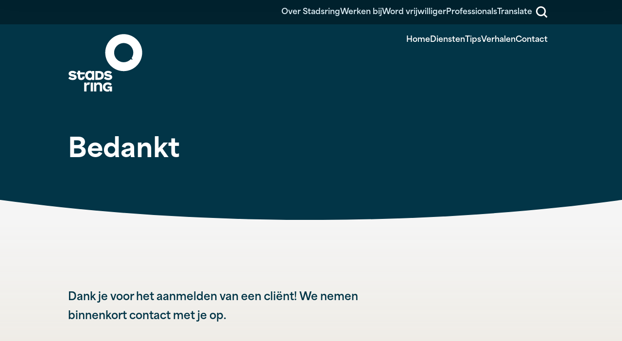

--- FILE ---
content_type: text/html; charset=UTF-8
request_url: https://stadsring.nl/bedankt/professionals-bedankt/
body_size: 7149
content:
<!DOCTYPE html>
<html lang="nl">
<head>
	<meta charset="utf-8">
	<meta http-equiv="x-ua-compatible" content="ie=edge">
	<meta name="viewport" content="width=device-width, initial-scale=1.0">

	
<!-- Search Engine Optimization door Rank Math PRO - https://rankmath.com/ -->
<title>Professionals Bedankt - Stadsring</title>
<meta name="robots" content="nofollow, noindex, noarchive, nosnippet"/>
<meta property="og:locale" content="nl_NL" />
<meta property="og:type" content="article" />
<meta property="og:title" content="Professionals Bedankt - Stadsring" />
<meta property="og:url" content="https://stadsring.nl/bedankt/professionals-bedankt/" />
<meta property="og:site_name" content="Stadsring" />
<meta property="og:updated_time" content="2024-06-07T09:17:42+02:00" />
<meta property="article:published_time" content="2024-01-17T16:05:50+01:00" />
<meta property="article:modified_time" content="2024-06-07T09:17:42+02:00" />
<meta name="twitter:card" content="summary_large_image" />
<meta name="twitter:title" content="Professionals Bedankt - Stadsring" />
<meta name="twitter:label1" content="Tijd om te lezen" />
<meta name="twitter:data1" content="Minder dan een minuut" />
<script type="application/ld+json" class="rank-math-schema-pro">{"@context":"https://schema.org","@graph":[{"@type":["FinancialService","Organization"],"@id":"https://stadsring.nl/#organization","name":"Stadsring","url":"https://stadsring.nl","openingHours":["Monday,Tuesday,Wednesday,Thursday,Friday,Saturday,Sunday 09:00-17:00"]},{"@type":"WebSite","@id":"https://stadsring.nl/#website","url":"https://stadsring.nl","name":"Stadsring","publisher":{"@id":"https://stadsring.nl/#organization"},"inLanguage":"nl-NL"},{"@type":"WebPage","@id":"https://stadsring.nl/bedankt/professionals-bedankt/#webpage","url":"https://stadsring.nl/bedankt/professionals-bedankt/","name":"Professionals Bedankt - Stadsring","datePublished":"2024-01-17T16:05:50+01:00","dateModified":"2024-06-07T09:17:42+02:00","isPartOf":{"@id":"https://stadsring.nl/#website"},"inLanguage":"nl-NL"},{"@type":"Article","headline":"Professionals Bedankt - Stadsring","datePublished":"2024-01-17T16:05:50+01:00","dateModified":"2024-06-07T09:17:42+02:00","publisher":{"@id":"https://stadsring.nl/#organization"},"name":"Professionals Bedankt - Stadsring","@id":"https://stadsring.nl/bedankt/professionals-bedankt/#richSnippet","isPartOf":{"@id":"https://stadsring.nl/bedankt/professionals-bedankt/#webpage"},"inLanguage":"nl-NL","mainEntityOfPage":{"@id":"https://stadsring.nl/bedankt/professionals-bedankt/#webpage"}}]}</script>
<!-- /Rank Math WordPress SEO plugin -->

<link rel='dns-prefetch' href='//use.typekit.net' />
<link rel="alternate" type="application/rss+xml" title="Stadsring &raquo; feed" href="https://stadsring.nl/feed/" />
<link rel="alternate" type="application/rss+xml" title="Stadsring &raquo; reacties feed" href="https://stadsring.nl/comments/feed/" />
<link rel="alternate" title="oEmbed (JSON)" type="application/json+oembed" href="https://stadsring.nl/wp-json/oembed/1.0/embed?url=https%3A%2F%2Fstadsring.nl%2Fbedankt%2Fprofessionals-bedankt%2F" />
<link rel="alternate" title="oEmbed (XML)" type="text/xml+oembed" href="https://stadsring.nl/wp-json/oembed/1.0/embed?url=https%3A%2F%2Fstadsring.nl%2Fbedankt%2Fprofessionals-bedankt%2F&#038;format=xml" />
<style id='wp-img-auto-sizes-contain-inline-css' type='text/css'>
img:is([sizes=auto i],[sizes^="auto," i]){contain-intrinsic-size:3000px 1500px}
/*# sourceURL=wp-img-auto-sizes-contain-inline-css */
</style>

<link rel='stylesheet' id='wp-block-library-css' href='https://stadsring.nl/wp-includes/css/dist/block-library/style.min.css' type='text/css' media='all' />
<style id='global-styles-inline-css' type='text/css'>
:root{--wp--preset--aspect-ratio--square: 1;--wp--preset--aspect-ratio--4-3: 4/3;--wp--preset--aspect-ratio--3-4: 3/4;--wp--preset--aspect-ratio--3-2: 3/2;--wp--preset--aspect-ratio--2-3: 2/3;--wp--preset--aspect-ratio--16-9: 16/9;--wp--preset--aspect-ratio--9-16: 9/16;--wp--preset--color--black: #000000;--wp--preset--color--cyan-bluish-gray: #abb8c3;--wp--preset--color--white: #ffffff;--wp--preset--color--pale-pink: #f78da7;--wp--preset--color--vivid-red: #cf2e2e;--wp--preset--color--luminous-vivid-orange: #ff6900;--wp--preset--color--luminous-vivid-amber: #fcb900;--wp--preset--color--light-green-cyan: #7bdcb5;--wp--preset--color--vivid-green-cyan: #00d084;--wp--preset--color--pale-cyan-blue: #8ed1fc;--wp--preset--color--vivid-cyan-blue: #0693e3;--wp--preset--color--vivid-purple: #9b51e0;--wp--preset--gradient--vivid-cyan-blue-to-vivid-purple: linear-gradient(135deg,rgb(6,147,227) 0%,rgb(155,81,224) 100%);--wp--preset--gradient--light-green-cyan-to-vivid-green-cyan: linear-gradient(135deg,rgb(122,220,180) 0%,rgb(0,208,130) 100%);--wp--preset--gradient--luminous-vivid-amber-to-luminous-vivid-orange: linear-gradient(135deg,rgb(252,185,0) 0%,rgb(255,105,0) 100%);--wp--preset--gradient--luminous-vivid-orange-to-vivid-red: linear-gradient(135deg,rgb(255,105,0) 0%,rgb(207,46,46) 100%);--wp--preset--gradient--very-light-gray-to-cyan-bluish-gray: linear-gradient(135deg,rgb(238,238,238) 0%,rgb(169,184,195) 100%);--wp--preset--gradient--cool-to-warm-spectrum: linear-gradient(135deg,rgb(74,234,220) 0%,rgb(151,120,209) 20%,rgb(207,42,186) 40%,rgb(238,44,130) 60%,rgb(251,105,98) 80%,rgb(254,248,76) 100%);--wp--preset--gradient--blush-light-purple: linear-gradient(135deg,rgb(255,206,236) 0%,rgb(152,150,240) 100%);--wp--preset--gradient--blush-bordeaux: linear-gradient(135deg,rgb(254,205,165) 0%,rgb(254,45,45) 50%,rgb(107,0,62) 100%);--wp--preset--gradient--luminous-dusk: linear-gradient(135deg,rgb(255,203,112) 0%,rgb(199,81,192) 50%,rgb(65,88,208) 100%);--wp--preset--gradient--pale-ocean: linear-gradient(135deg,rgb(255,245,203) 0%,rgb(182,227,212) 50%,rgb(51,167,181) 100%);--wp--preset--gradient--electric-grass: linear-gradient(135deg,rgb(202,248,128) 0%,rgb(113,206,126) 100%);--wp--preset--gradient--midnight: linear-gradient(135deg,rgb(2,3,129) 0%,rgb(40,116,252) 100%);--wp--preset--font-size--small: 13px;--wp--preset--font-size--medium: 20px;--wp--preset--font-size--large: 36px;--wp--preset--font-size--x-large: 42px;--wp--preset--spacing--20: 0.44rem;--wp--preset--spacing--30: 0.67rem;--wp--preset--spacing--40: 1rem;--wp--preset--spacing--50: 1.5rem;--wp--preset--spacing--60: 2.25rem;--wp--preset--spacing--70: 3.38rem;--wp--preset--spacing--80: 5.06rem;--wp--preset--shadow--natural: 6px 6px 9px rgba(0, 0, 0, 0.2);--wp--preset--shadow--deep: 12px 12px 50px rgba(0, 0, 0, 0.4);--wp--preset--shadow--sharp: 6px 6px 0px rgba(0, 0, 0, 0.2);--wp--preset--shadow--outlined: 6px 6px 0px -3px rgb(255, 255, 255), 6px 6px rgb(0, 0, 0);--wp--preset--shadow--crisp: 6px 6px 0px rgb(0, 0, 0);}:where(.is-layout-flex){gap: 0.5em;}:where(.is-layout-grid){gap: 0.5em;}body .is-layout-flex{display: flex;}.is-layout-flex{flex-wrap: wrap;align-items: center;}.is-layout-flex > :is(*, div){margin: 0;}body .is-layout-grid{display: grid;}.is-layout-grid > :is(*, div){margin: 0;}:where(.wp-block-columns.is-layout-flex){gap: 2em;}:where(.wp-block-columns.is-layout-grid){gap: 2em;}:where(.wp-block-post-template.is-layout-flex){gap: 1.25em;}:where(.wp-block-post-template.is-layout-grid){gap: 1.25em;}.has-black-color{color: var(--wp--preset--color--black) !important;}.has-cyan-bluish-gray-color{color: var(--wp--preset--color--cyan-bluish-gray) !important;}.has-white-color{color: var(--wp--preset--color--white) !important;}.has-pale-pink-color{color: var(--wp--preset--color--pale-pink) !important;}.has-vivid-red-color{color: var(--wp--preset--color--vivid-red) !important;}.has-luminous-vivid-orange-color{color: var(--wp--preset--color--luminous-vivid-orange) !important;}.has-luminous-vivid-amber-color{color: var(--wp--preset--color--luminous-vivid-amber) !important;}.has-light-green-cyan-color{color: var(--wp--preset--color--light-green-cyan) !important;}.has-vivid-green-cyan-color{color: var(--wp--preset--color--vivid-green-cyan) !important;}.has-pale-cyan-blue-color{color: var(--wp--preset--color--pale-cyan-blue) !important;}.has-vivid-cyan-blue-color{color: var(--wp--preset--color--vivid-cyan-blue) !important;}.has-vivid-purple-color{color: var(--wp--preset--color--vivid-purple) !important;}.has-black-background-color{background-color: var(--wp--preset--color--black) !important;}.has-cyan-bluish-gray-background-color{background-color: var(--wp--preset--color--cyan-bluish-gray) !important;}.has-white-background-color{background-color: var(--wp--preset--color--white) !important;}.has-pale-pink-background-color{background-color: var(--wp--preset--color--pale-pink) !important;}.has-vivid-red-background-color{background-color: var(--wp--preset--color--vivid-red) !important;}.has-luminous-vivid-orange-background-color{background-color: var(--wp--preset--color--luminous-vivid-orange) !important;}.has-luminous-vivid-amber-background-color{background-color: var(--wp--preset--color--luminous-vivid-amber) !important;}.has-light-green-cyan-background-color{background-color: var(--wp--preset--color--light-green-cyan) !important;}.has-vivid-green-cyan-background-color{background-color: var(--wp--preset--color--vivid-green-cyan) !important;}.has-pale-cyan-blue-background-color{background-color: var(--wp--preset--color--pale-cyan-blue) !important;}.has-vivid-cyan-blue-background-color{background-color: var(--wp--preset--color--vivid-cyan-blue) !important;}.has-vivid-purple-background-color{background-color: var(--wp--preset--color--vivid-purple) !important;}.has-black-border-color{border-color: var(--wp--preset--color--black) !important;}.has-cyan-bluish-gray-border-color{border-color: var(--wp--preset--color--cyan-bluish-gray) !important;}.has-white-border-color{border-color: var(--wp--preset--color--white) !important;}.has-pale-pink-border-color{border-color: var(--wp--preset--color--pale-pink) !important;}.has-vivid-red-border-color{border-color: var(--wp--preset--color--vivid-red) !important;}.has-luminous-vivid-orange-border-color{border-color: var(--wp--preset--color--luminous-vivid-orange) !important;}.has-luminous-vivid-amber-border-color{border-color: var(--wp--preset--color--luminous-vivid-amber) !important;}.has-light-green-cyan-border-color{border-color: var(--wp--preset--color--light-green-cyan) !important;}.has-vivid-green-cyan-border-color{border-color: var(--wp--preset--color--vivid-green-cyan) !important;}.has-pale-cyan-blue-border-color{border-color: var(--wp--preset--color--pale-cyan-blue) !important;}.has-vivid-cyan-blue-border-color{border-color: var(--wp--preset--color--vivid-cyan-blue) !important;}.has-vivid-purple-border-color{border-color: var(--wp--preset--color--vivid-purple) !important;}.has-vivid-cyan-blue-to-vivid-purple-gradient-background{background: var(--wp--preset--gradient--vivid-cyan-blue-to-vivid-purple) !important;}.has-light-green-cyan-to-vivid-green-cyan-gradient-background{background: var(--wp--preset--gradient--light-green-cyan-to-vivid-green-cyan) !important;}.has-luminous-vivid-amber-to-luminous-vivid-orange-gradient-background{background: var(--wp--preset--gradient--luminous-vivid-amber-to-luminous-vivid-orange) !important;}.has-luminous-vivid-orange-to-vivid-red-gradient-background{background: var(--wp--preset--gradient--luminous-vivid-orange-to-vivid-red) !important;}.has-very-light-gray-to-cyan-bluish-gray-gradient-background{background: var(--wp--preset--gradient--very-light-gray-to-cyan-bluish-gray) !important;}.has-cool-to-warm-spectrum-gradient-background{background: var(--wp--preset--gradient--cool-to-warm-spectrum) !important;}.has-blush-light-purple-gradient-background{background: var(--wp--preset--gradient--blush-light-purple) !important;}.has-blush-bordeaux-gradient-background{background: var(--wp--preset--gradient--blush-bordeaux) !important;}.has-luminous-dusk-gradient-background{background: var(--wp--preset--gradient--luminous-dusk) !important;}.has-pale-ocean-gradient-background{background: var(--wp--preset--gradient--pale-ocean) !important;}.has-electric-grass-gradient-background{background: var(--wp--preset--gradient--electric-grass) !important;}.has-midnight-gradient-background{background: var(--wp--preset--gradient--midnight) !important;}.has-small-font-size{font-size: var(--wp--preset--font-size--small) !important;}.has-medium-font-size{font-size: var(--wp--preset--font-size--medium) !important;}.has-large-font-size{font-size: var(--wp--preset--font-size--large) !important;}.has-x-large-font-size{font-size: var(--wp--preset--font-size--x-large) !important;}
/*# sourceURL=global-styles-inline-css */
</style>

<style id='classic-theme-styles-inline-css' type='text/css'>
/*! This file is auto-generated */
.wp-block-button__link{color:#fff;background-color:#32373c;border-radius:9999px;box-shadow:none;text-decoration:none;padding:calc(.667em + 2px) calc(1.333em + 2px);font-size:1.125em}.wp-block-file__button{background:#32373c;color:#fff;text-decoration:none}
/*# sourceURL=/wp-includes/css/classic-themes.min.css */
</style>
<link rel='stylesheet' id='wppopups-base-css' href='https://stadsring.nl/wp-content/plugins/wp-popups-lite/src/assets/css/wppopups-base.css' type='text/css' media='all' />
<link rel='stylesheet' id='typekit-css' href='https://use.typekit.net/ouf0bdl.css' type='text/css' media='all' />
<link rel='stylesheet' id='underdock-main-style-css' href='https://stadsring.nl/wp-content/themes/stadsring/assets/css/main-b05733d73e.css' type='text/css' media='all' />
<link rel='stylesheet' id='my-styles-css' href='https://stadsring.nl/wp-content/themes/stadsring/stadsring_add.css' type='text/css' media='all' />
<link rel='stylesheet' id='tablepress-default-css' href='https://stadsring.nl/wp-content/tablepress-combined.min.css' type='text/css' media='all' />
<link rel='stylesheet' id='relevanssi-live-search-css' href='https://stadsring.nl/wp-content/plugins/relevanssi-live-ajax-search/assets/styles/style.css' type='text/css' media='all' />
<script type="text/javascript" src="https://stadsring.nl/wp-includes/js/jquery/jquery.min.js?ver=3.7.1" id="jquery-core-js"></script>
<script type="text/javascript" src="https://stadsring.nl/wp-includes/js/jquery/jquery-migrate.min.js?ver=3.4.1" id="jquery-migrate-js"></script>
<link rel='shortlink' href='https://stadsring.nl/?p=2102' />
		<link rel="preconnect" href="https://fonts.googleapis.com">
		<link rel="preconnect" href="https://fonts.gstatic.com" crossorigin>
		            <!-- Google Tag Manager -->
            <script>(function(w,d,s,l,i){w[l]=w[l]||[];w[l].push({'gtm.start':
            new Date().getTime(),event:'gtm.js'});var f=d.getElementsByTagName(s)[0],
            j=d.createElement(s),dl=l!='dataLayer'?'&l='+l:'';j.async=true;j.src=
            'https://www.googletagmanager.com/gtm.js?id='+i+dl;f.parentNode.insertBefore(j,f);
            })(window,document,'script','dataLayer','GTM-MVXCQJ4');</script>
            <!-- End Google Tag Manager -->
                        <!-- Start of stadsring51 Zendesk Widget script -->
			<script id="ze-snippet" src=https://static.zdassets.com/ekr/snippet.js?key=980a37de-b38f-4e1b-8bfe-a57efacff47e> </script>
			<!-- End of stadsring51 Zendesk Widget script -->
                        <script>
                window.addEventListener('CookiebotOnAccept', function (e) {
                    if (Cookiebot.consent.statistics) {
                        window.clarity('consent');
                    }
                }, false);
            </script>
        <link rel="icon" href="https://stadsring.nl/wp-content/uploads/2023/03/cropped-stadsring-icon-32x32.png" sizes="32x32" />
<link rel="icon" href="https://stadsring.nl/wp-content/uploads/2023/03/cropped-stadsring-icon-192x192.png" sizes="192x192" />
<link rel="apple-touch-icon" href="https://stadsring.nl/wp-content/uploads/2023/03/cropped-stadsring-icon-180x180.png" />
<meta name="msapplication-TileImage" content="https://stadsring.nl/wp-content/uploads/2023/03/cropped-stadsring-icon-270x270.png" />
		<style type="text/css" id="wp-custom-css">
			.page-id-4977 .image-card__list {
display: none;
}

.page-id-4977 .theme-links .image-cards .image-card__title {
  padding-bottom: 2em;
}

.captionfoto {
	background: white;
  padding: 1em;
  font-size: 1.2em;
  font-weight: bold;
}
	
@media (min-width: 769px) {
  .foto-block {
    display: flex;
    flex-direction: row;
    justify-content: space-between;
    gap: 1.5rem;
    margin-bottom: 3rem;
  }
}

.gotrgf_summary_title {
	display: none;
}

.gotrgf_summary_line {
	flex-wrap: wrap;
}


.gotrgf_form_overview_container .gotrgf_summary_lines .gotrgf_summary_line .gotrgf_line_part_right {
	text-align: left !important; 
}		</style>
		
</head>
	<div class="skiplinks" >
      <ul>
		<li><a href="/#menu-hoofdnavigatie">Ga naar hoofdmenu</a></li>
        <li><a href="/#hoofdcontent">Ga naar de inhoud</a></li>
      </ul>
    </div>

<body class="wp-singular page-template-default page page-id-2102 page-child parent-pageid-1201 wp-theme-stadsring site-theme__default">


<header id="" class="site-header">
	<div class="top-menu">
		<div class="container">
			<nav class="menu-top-menu-container"><ul id="menu-top-menu" class="top-menu"><li id="menu-item-30" class="menu-item menu-item-type-post_type menu-item-object-page menu-item-30"><a href="https://stadsring.nl/over-stadsring/">Over Stadsring</a></li>
<li id="menu-item-29" class="menu-item menu-item-type-post_type menu-item-object-page menu-item-29"><a href="https://stadsring.nl/werken-bij/">Werken bij</a></li>
<li id="menu-item-28" class="menu-item menu-item-type-post_type menu-item-object-page menu-item-28"><a href="https://stadsring.nl/vrijwilligers/">Word vrijwilliger</a></li>
<li id="menu-item-27" class="menu-item menu-item-type-post_type menu-item-object-page menu-item-27"><a href="https://stadsring.nl/partners-professionals/">Professionals</a></li>
<li id="menu-item-1874" class="menu-item menu-item-type-custom menu-item-object-custom menu-item-1874"><a target="_blank" href="https://stadsring-nl.translate.goog/?_x_tr_sl=nl&#038;_x_tr_tl=en&#038;_x_tr_hl=en&#038;_x_tr_pto=wapp&#038;_x_tr_hist=true">Translate</a></li>
</ul></nav>			<form class="search-form" action="/">
				<a class="btn icon-search search-toggle">Zoeken</a>
				<input class="search-show" type="search" name="s" placeholder="Zoek..." data-rlvlive="true" />
				<button class="btn icon-search search-show">Zoeken</button>
			</form>
		</div>
	</div>
	<div class="site-menu">
		<div class="container">
							<div class="site-logo">
					<a href="https://stadsring.nl">
						<img src="https://stadsring.nl/wp-content/themes/stadsring/assets/img/logo.svg" alt="Stadsring">
					</a>
				</div>
						<nav class="main-nav-menu"><ul id="menu-hoofdnavigatie" class="main-menu"><li id="menu-item-533" class="menu-item menu-item-type-post_type menu-item-object-page menu-item-home menu-item-533"><a href="https://stadsring.nl/">Home</a></li>
<li id="menu-item-25" class="menu-item menu-item-type-post_type menu-item-object-page menu-item-25"><a href="https://stadsring.nl/diensten/">Diensten</a></li>
<li id="menu-item-531" class="menu-item menu-item-type-post_type menu-item-object-page menu-item-531"><a href="https://stadsring.nl/tips/">Tips</a></li>
<li id="menu-item-532" class="menu-item menu-item-type-post_type menu-item-object-page menu-item-532"><a href="https://stadsring.nl/verhalen/">Verhalen</a></li>
<li id="menu-item-24" class="menu-item menu-item-type-post_type menu-item-object-page menu-item-24"><a href="https://stadsring.nl/contact/">Contact</a></li>
</ul></nav><nav class="mobile-top-menu"><ul class="top-menu"><li class="menu-item menu-item-type-post_type menu-item-object-page menu-item-30"><a href="https://stadsring.nl/over-stadsring/">Over Stadsring</a></li>
<li class="menu-item menu-item-type-post_type menu-item-object-page menu-item-29"><a href="https://stadsring.nl/werken-bij/">Werken bij</a></li>
<li class="menu-item menu-item-type-post_type menu-item-object-page menu-item-28"><a href="https://stadsring.nl/vrijwilligers/">Word vrijwilliger</a></li>
<li class="menu-item menu-item-type-post_type menu-item-object-page menu-item-27"><a href="https://stadsring.nl/partners-professionals/">Professionals</a></li>
<li class="menu-item menu-item-type-custom menu-item-object-custom menu-item-1874"><a target="_blank" href="https://stadsring-nl.translate.goog/?_x_tr_sl=nl&#038;_x_tr_tl=en&#038;_x_tr_hl=en&#038;_x_tr_pto=wapp&#038;_x_tr_hist=true">Translate</a></li>
</ul></nav>			<a href="#" class="nav-opener">Menu</a>
		</div>
	</div>

	
    <div class="header-content orange-bubble plain-header">
        <div class="container">
            <div class="row">
                <div class="col-md-5">
                    <h1 class="page-title">Bedankt</h1>
                    <p class="page-intro h4"></p>
                                    </div>
            </div>
        </div>
    </div>

<!-- standard text -->
	
</header><section id="" class="text-content">
    <div class="container">
        <div class="row smaller">
            <div class="col-md-12">
                <p>Dank je voor het aanmelden van een cliënt! We nemen binnenkort contact met je op.</p>
            </div>
            <div class="btn-group">
                            </div>
        </div>
    </div>
</section>	<footer class="site-footer">
		<div class="container">
			<div class="row">
				<div class="col-md-12">
											<div class="site-logo">
							<a href="https://stadsring.nl">
								<img src="https://stadsring.nl/wp-content/themes/stadsring/assets/img/logo.svg" alt="Stadsring">
							</a>
						</div>
									</div>
			</div>
			<div class="row">
				<div class="col-md-12">
					<div class="col">
						<p><a href="https://goo.gl/maps/8h4hWJioof78PDDj9" target="_blank" rel="noopener">Van Asch van Wijckstraat 4A<br />
3811 LP Amersfoort</a></p>
					</div>
					<div class="col">
						<ul id="menu-footer-menu-1" class="footer-menu"><li id="menu-item-221" class="menu-item menu-item-type-post_type menu-item-object-page menu-item-221"><a href="https://stadsring.nl/diensten/">Hulp bij schulden</a></li>
<li id="menu-item-220" class="menu-item menu-item-type-post_type menu-item-object-page menu-item-220"><a href="https://stadsring.nl/tips/">Zelf aan de slag</a></li>
</ul>					</div>
					<div class="col">
						<ul id="menu-footer-menu-2" class="footer-menu"><li id="menu-item-33" class="menu-item menu-item-type-post_type menu-item-object-page menu-item-33"><a href="https://stadsring.nl/diensten/">Diensten</a></li>
<li id="menu-item-1595" class="menu-item menu-item-type-post_type menu-item-object-page menu-item-1595"><a href="https://stadsring.nl/verhalen/">Verhalen</a></li>
</ul>					</div>
					<div class="col">
						<ul id="menu-footer-menu-3" class="footer-menu"><li id="menu-item-36" class="menu-item menu-item-type-post_type menu-item-object-page menu-item-36"><a href="https://stadsring.nl/contact/">Contact</a></li>
<li id="menu-item-35" class="menu-item menu-item-type-post_type menu-item-object-page menu-item-35"><a href="https://stadsring.nl/openingstijden-amersfoort/">Openingstijden</a></li>
</ul>					</div>
					<div class="col">
						<p><a href="tel:+31334600600">Tel: 033 4 600 600</a></p>
					</div>
				</div>
			</div>
			<div class="row">
				<div class="col-md-12">
					<div class="col">
						<ul id="menu-footer-menu-4" class="footer-menu"><li id="menu-item-49" class="menu-item menu-item-type-post_type menu-item-object-page menu-item-49"><a href="https://stadsring.nl/over-stadsring/">Over Stadsring</a></li>
<li id="menu-item-1594" class="menu-item menu-item-type-post_type menu-item-object-page menu-item-1594"><a href="https://stadsring.nl/anbi/">Bestuur</a></li>
<li id="menu-item-5741" class="menu-item menu-item-type-post_type menu-item-object-page menu-item-5741"><a href="https://stadsring.nl/jaarbeeld-2024/">Jaarbeeld 2024</a></li>
<li id="menu-item-1593" class="menu-item menu-item-type-post_type menu-item-object-page menu-item-1593"><a href="https://stadsring.nl/missie-en-visie/">Missie</a></li>
<li id="menu-item-252" class="menu-item menu-item-type-post_type menu-item-object-page menu-item-252"><a href="https://stadsring.nl/over-stadsring/klachtenregeling/">Klachtenregeling</a></li>
</ul>					</div>
					<div class="col">
						<ul id="menu-footer-menu-5" class="footer-menu"><li id="menu-item-37" class="menu-item menu-item-type-post_type menu-item-object-page menu-item-37"><a href="https://stadsring.nl/werken-bij/">Werken bij</a></li>
</ul>					</div>
					<div class="col">
						<ul id="menu-footer-menu-6" class="footer-menu"><li id="menu-item-40" class="menu-item menu-item-type-post_type menu-item-object-page menu-item-40"><a href="https://stadsring.nl/vrijwilligers/">Vrijwilligers</a></li>
<li id="menu-item-1938" class="menu-item menu-item-type-post_type menu-item-object-page menu-item-1938"><a href="https://stadsring.nl/platform/">Inloggen vrijwilligers</a></li>
</ul>					</div>
					<div class="col">
						<ul id="menu-footer-menu-7" class="footer-menu"><li id="menu-item-41" class="menu-item menu-item-type-post_type menu-item-object-page menu-item-41"><a href="https://stadsring.nl/partners-professionals/">Partners en professionals</a></li>
</ul>					</div>
					<div class="col">
											</div>
				</div>
			</div>
			<div class="row footer-bottom">
				<div class="col-md-12">
					<ul id="menu-footer-bottom" class="footer-menu"><li id="menu-item-1596" class="menu-item menu-item-type-post_type menu-item-object-page menu-item-1596"><a href="https://stadsring.nl/disclaimer/">Disclaimer</a></li>
<li id="menu-item-1597" class="menu-item menu-item-type-post_type menu-item-object-page menu-item-1597"><a href="https://stadsring.nl/cookiebeleid/">Cookiebeleid</a></li>
<li id="menu-item-1598" class="menu-item menu-item-type-post_type menu-item-object-page menu-item-1598"><a href="https://stadsring.nl/privacyverklaring/">Privacyverklaring</a></li>
<li id="menu-item-1599" class="menu-item menu-item-type-post_type menu-item-object-page menu-item-1599"><a href="https://stadsring.nl/toegankelijkheidsverklaring/">Toegankelijkheidsverklaring</a></li>
<li id="menu-item-112" class="menu-item menu-item-type-custom menu-item-object-custom menu-item-112"><a target="_blank" href="https://underdock.studio">Website: Underdock</a></li>
</ul>				</div>
			</div>
		</div>
	</footer>

	<script type="speculationrules">
{"prefetch":[{"source":"document","where":{"and":[{"href_matches":"/*"},{"not":{"href_matches":["/wp-*.php","/wp-admin/*","/wp-content/uploads/*","/wp-content/*","/wp-content/plugins/*","/wp-content/themes/stadsring/*","/*\\?(.+)"]}},{"not":{"selector_matches":"a[rel~=\"nofollow\"]"}},{"not":{"selector_matches":".no-prefetch, .no-prefetch a"}}]},"eagerness":"conservative"}]}
</script>
<div class="wppopups-whole" style="display: none"></div>		<style type="text/css">
			.relevanssi-live-search-results {
				opacity: 0;
				transition: opacity .25s ease-in-out;
				-moz-transition: opacity .25s ease-in-out;
				-webkit-transition: opacity .25s ease-in-out;
				height: 0;
				overflow: hidden;
				z-index: 9999995; /* Exceed SearchWP Modal Search Form overlay. */
				position: absolute;
				display: none;
			}

			.relevanssi-live-search-results-showing {
				display: block;
				opacity: 1;
				height: auto;
				overflow: auto;
			}

			.relevanssi-live-search-no-results, .relevanssi-live-search-didyoumean {
				padding: 0 1em;
			}
		</style>
		<script type="text/javascript">
/* <![CDATA[ */
	var relevanssi_rt_regex = /(&|\?)_(rt|rt_nonce)=(\w+)/g
	var newUrl = window.location.search.replace(relevanssi_rt_regex, '')
	history.replaceState(null, null, window.location.pathname + newUrl + window.location.hash)
/* ]]> */
</script>
<script type="text/javascript" src="https://stadsring.nl/wp-includes/js/dist/hooks.min.js?ver=dd5603f07f9220ed27f1" id="wp-hooks-js"></script>
<script type="text/javascript" id="wppopups-js-extra">
/* <![CDATA[ */
var wppopups_vars = {"is_admin":"","ajax_url":"https://stadsring.nl/wp-admin/admin-ajax.php","pid":"2102","is_front_page":"","is_blog_page":"","is_category":"","site_url":"https://stadsring.nl","is_archive":"","is_search":"","is_singular":"1","is_preview":"","facebook":"","twitter":"","val_required":"Dit veld is vereist.","val_url":"Voer een geldige URL in.","val_email":"Voer een geldig e-mailadres in.","val_number":"Voer een geldig nummer in.","val_checklimit":"Je hebt het aantal toegestane selecties overschreden: {#}.","val_limit_characters":"{count} van {limit} maximum aantal karakters.","val_limit_words":"{count} van {limit} maximum aantal woorden.","disable_form_reopen":"__return_false"};
//# sourceURL=wppopups-js-extra
/* ]]> */
</script>
<script type="text/javascript" src="https://stadsring.nl/wp-content/plugins/wp-popups-lite/src/assets/js/wppopups.js?ver=2.2.0.3" id="wppopups-js"></script>
<script type="text/javascript" src="https://stadsring.nl/wp-includes/js/dist/vendor/wp-polyfill.min.js?ver=3.15.0" id="wp-polyfill-js"></script>
<script type="text/javascript" id="underdock-app-script-js-extra">
/* <![CDATA[ */
var underdock = {"nonce":"5a0d80466f","authNonce":"7171624248","defaultApiUrl":"https://stadsring.nl/wp-json/wp/v2","apiUrl":"https://stadsring.nl/wp-json/underdock/v1","assetsUrl":"https://stadsring.nl/wp-content/themes/stadsring/assets"};
//# sourceURL=underdock-app-script-js-extra
/* ]]> */
</script>
<script type="text/javascript" src="https://stadsring.nl/wp-content/themes/stadsring/assets/js/app.js?ver=6a884f3de89a300b01acae8bcdb5f93b" id="underdock-app-script-js"></script>
<script type="text/javascript" id="relevanssi-live-search-client-js-extra">
/* <![CDATA[ */
var relevanssi_live_search_params = [];
relevanssi_live_search_params = {"ajaxurl":"https:\/\/stadsring.nl\/wp-admin\/admin-ajax.php","config":{"default":{"input":{"delay":300,"min_chars":3},"results":{"position":"bottom","width":"auto","offset":{"x":0,"y":5},"static_offset":true}}},"msg_no_config_found":"Geen geldige Relevanssi Live Search configuratie gevonden!","msg_loading_results":"Zoekresultaten aan het laden.","messages_template":"<div class=\"live-ajax-messages\">\n\t<div id=\"relevanssi-live-ajax-search-spinner\"><\/div>\n<\/div>\n"};;
//# sourceURL=relevanssi-live-search-client-js-extra
/* ]]> */
</script>
<script type="text/javascript" src="https://stadsring.nl/wp-content/plugins/relevanssi-live-ajax-search/assets/javascript/dist/script.min.js?ver=2.5" id="relevanssi-live-search-client-js"></script>
</body>
</html>

<!-- Page supported by LiteSpeed Cache 7.3.0.1 on 2026-02-01 00:26:06 -->

--- FILE ---
content_type: text/css
request_url: https://stadsring.nl/wp-content/themes/stadsring/assets/css/main-b05733d73e.css
body_size: 11020
content:
/*! normalize.css v3.0.3 | MIT License | github.com/necolas/normalize.css */html{font-family:sans-serif;-ms-text-size-adjust:100%;-webkit-text-size-adjust:100%}body{margin:0}article,aside,details,figcaption,figure,footer,header,hgroup,main,menu,nav,section,summary{display:block}audio,canvas,progress,video{display:inline-block;vertical-align:baseline}audio:not([controls]){display:none;height:0}[hidden],template{display:none}a{background-color:transparent}a:active,a:hover{outline:0}abbr[title]{border-bottom:1px dotted}b,strong{font-weight:700}dfn{font-style:italic}h1{font-size:2em;margin:.67em 0}mark{background:#ff0;color:#000}small{font-size:80%}sub,sup{font-size:75%;line-height:0;position:relative;vertical-align:baseline}sup{top:-.5em}sub{bottom:-.25em}img{border:0}svg:not(:root){overflow:hidden}figure{margin:1em 40px}hr{box-sizing:content-box;height:0}pre{overflow:auto}code,kbd,pre,samp{font-family:monospace,monospace;font-size:1em}button,input,optgroup,select,textarea{color:inherit;font:inherit;margin:0}button{overflow:visible}button,select{text-transform:none}button,html input[type=button],input[type=reset],input[type=submit]{-webkit-appearance:button;cursor:pointer}button[disabled],html input[disabled]{cursor:default}button::-moz-focus-inner,input::-moz-focus-inner{border:0;padding:0}input{line-height:normal}input[type=checkbox],input[type=radio]{box-sizing:border-box;padding:0}input[type=number]::-webkit-inner-spin-button,input[type=number]::-webkit-outer-spin-button{height:auto}input[type=search]{-webkit-appearance:textfield;box-sizing:content-box}input[type=search]::-webkit-search-cancel-button,input[type=search]::-webkit-search-decoration{-webkit-appearance:none}fieldset{border:1px solid silver;margin:0 2px;padding:.35em .625em .75em}legend{border:0;padding:0}textarea{overflow:auto}optgroup{font-weight:700}table{border-collapse:collapse;border-spacing:0}td,th{padding:0}.slick-slider{box-sizing:border-box;-webkit-touch-callout:none;-webkit-user-select:none;-moz-user-select:none;user-select:none;touch-action:pan-y;-webkit-tap-highlight-color:transparent}.slick-list,.slick-slider{position:relative;display:block}.slick-list{overflow:hidden;margin:0;padding:0}.slick-list:focus{outline:none}.slick-list.dragging{cursor:pointer;cursor:hand}.slick-slider .slick-list,.slick-slider .slick-track{transform:translateZ(0)}.slick-track{position:relative;left:0;top:0;display:block;margin-left:auto;margin-right:auto}.slick-track:after,.slick-track:before{content:"";display:table}.slick-track:after{clear:both}.slick-loading .slick-track{visibility:hidden}.slick-slide{float:left;height:100%;min-height:1px;display:none}[dir=rtl] .slick-slide{float:right}.slick-slide img{display:block}.slick-slide.slick-loading img{display:none}.slick-slide.dragging img{pointer-events:none}.slick-initialized .slick-slide{display:block}.slick-loading .slick-slide{visibility:hidden}.slick-vertical .slick-slide{display:block;height:auto;border:1px solid transparent}.slick-arrow.slick-hidden{display:none}.error404 .wrapper .search-form .relevanssi-live-search-results,.error404 .wrapper .search-form .search-list{margin:0;padding:0;list-style:none}.clearfix:after{content:"";display:block;clear:both}.ellipsis{white-space:nowrap;text-overflow:ellipsis;overflow:hidden}html{box-sizing:border-box}*,:after,:before{box-sizing:inherit}*{max-height:1000000px}body{color:#023547;background:#f5f5f5;font:18px/1.56 area-normal,sans-serif;min-width:320px;-webkit-font-smoothing:antialiased;-moz-osx-font-smoothing:grayscale}img{max-width:100%;height:auto;vertical-align:top}.gm-style img{max-width:none}.h,.h1,.h2,.h3,.h4,.h5,.h6,h1,h2,h3,h4,h5,h6{font-family:area-normal,sans-serif;font-weight:800;margin:0 0 .5em;color:inherit}.h1,h1{font-size:54px}@media (max-width:767px){.h1,h1{font-size:3rem;line-height:1.1}}.h2,h2{font-size:32px;line-height:1.4}@media (max-width:768px){.h2,h2{font-size:2rem;line-height:1}}.h3,h3{font-size:24px}@media (max-width:768px){.h3,h3{font-size:1.375rem}}.h4,h4{font-size:22px;line-height:1.45}@media (max-width:768px){.h4,h4{line-height:1.2}}.h5,h5{font-size:20px}@media (max-width:768px){.h5,h5{font-size:1.125rem}}.h6,h6{font-size:18px}@media (max-width:768px){.h6,h6{font-size:1rem}}p{margin:0 0 1em}a{color:#f29100}a,a:focus,a:hover{text-decoration:none}.heading-secondary{color:#f29100}fieldset,form{margin:0;padding:0;border-style:none}input[type=email],input[type=password],input[type=search],input[type=tel],input[type=text],textarea{-webkit-appearance:none;-webkit-border-radius:0;box-sizing:border-box;border:1px solid rgba(2,53,71,.3);border-radius:2px;padding:1rem 1.25rem;line-height:1.6}@media (max-width:767px){input[type=email],input[type=password],input[type=search],input[type=tel],input[type=text],textarea{padding:5px}}input[type=email]:focus,input[type=password]:focus,input[type=search]:focus,input[type=tel]:focus,input[type=text]:focus,textarea:focus{border-color:rgba(2,53,71,.3);border-bottom:2px solid #023547}input[type=email]::-webkit-input-placeholder,input[type=password]::-webkit-input-placeholder,input[type=search]::-webkit-input-placeholder,input[type=tel]::-webkit-input-placeholder,input[type=text]::-webkit-input-placeholder,textarea::-webkit-input-placeholder{color:rgba(2,53,71,.7)}input[type=email]::-moz-placeholder,input[type=password]::-moz-placeholder,input[type=search]::-moz-placeholder,input[type=tel]::-moz-placeholder,input[type=text]::-moz-placeholder,textarea::-moz-placeholder{opacity:1;color:rgba(2,53,71,.7)}input[type=email]:-moz-placeholder,input[type=password]:-moz-placeholder,input[type=search]:-moz-placeholder,input[type=tel]:-moz-placeholder,input[type=text]:-moz-placeholder,textarea:-moz-placeholder{color:rgba(2,53,71,.7)}input[type=email]:-ms-input-placeholder,input[type=password]:-ms-input-placeholder,input[type=search]:-ms-input-placeholder,input[type=tel]:-ms-input-placeholder,input[type=text]:-ms-input-placeholder,textarea:-ms-input-placeholder{color:rgba(2,53,71,.7)}input[type=email].placeholder,input[type=password].placeholder,input[type=search].placeholder,input[type=tel].placeholder,input[type=text].placeholder,textarea.placeholder{color:rgba(2,53,71,.7)}select{border-radius:2px;border:1px solid hsla(0,0%,84.7%,.2);background-color:hsla(0,0%,84.7%,.2)}textarea{resize:vertical;vertical-align:top}button,input[type=button],input[type=file],input[type=reset],input[type=submit]{-webkit-appearance:none;-webkit-border-radius:0;cursor:pointer;border-radius:3px;color:#fff;padding:12px .8em 10px;font-size:1.125rem;font-family:area-normal,sans-serif;font-weight:800;border:1px solid #f29100;transition:all .3s ease-in-out;display:inline-block;margin:0 1.125rem 1.25rem 0;background-color:#f29100}button:focus,button:hover,input[type=button]:focus,input[type=button]:hover,input[type=file]:focus,input[type=file]:hover,input[type=reset]:focus,input[type=reset]:hover,input[type=submit]:focus,input[type=submit]:hover{background-color:#023547;border-color:#f29100}input[type=checkbox],input[type=radio]{border:1px solid rgba(2,53,71,.3)}.gform_wrapper.gravity-theme input[type=color],.gform_wrapper.gravity-theme input[type=date],.gform_wrapper.gravity-theme input[type=datetime-local],.gform_wrapper.gravity-theme input[type=datetime],.gform_wrapper.gravity-theme input[type=email],.gform_wrapper.gravity-theme input[type=month],.gform_wrapper.gravity-theme input[type=number],.gform_wrapper.gravity-theme input[type=password],.gform_wrapper.gravity-theme input[type=search],.gform_wrapper.gravity-theme input[type=tel],.gform_wrapper.gravity-theme input[type=text],.gform_wrapper.gravity-theme input[type=time],.gform_wrapper.gravity-theme input[type=url],.gform_wrapper.gravity-theme input[type=week],.gform_wrapper.gravity-theme select,.gform_wrapper.gravity-theme textarea{padding:1rem 1.25rem!important;font-size:1.125rem!important}.gform_wrapper.gravity-theme,.gform_wrapper.gravity-theme .gfield_required{color:rgba(2,53,71,.7)!important;font-family:area-normal,sans-serif}.gform_wrapper.gravity-theme .gfield_label{font-family:area-normal,sans-serif;font-weight:700!important}.modern-form_wrapper.gform_wrapper.gravity-theme .gfield_label{font-family:area-normal,sans-serif;font-weight:400!important;font-size:.75rem!important}.gform_wrapper.gravity-theme .gfield.total-input input,.gform_wrapper.gravity-theme .total-input .gfield_label{font-family:area-normal,sans-serif;font-weight:800!important}.gform_required_legend{display:none}.gform-field-label--type-inline{color:rgba(2,53,71,.8);font-size:1rem}.ginput_container.ginput_container_consent{line-height:1.375rem;margin-left:28px}.ginput_container.ginput_container_consent input[type=checkbox]{margin-left:-28px;margin-right:10px}.gform_wrapper.gravity-theme .gsection{margin-top:2rem;border-bottom:1px solid #6c96ab!important}.gform_wrapper.gravity-theme .gform_fields{grid-column-gap:1.25rem!important;grid-row-gap:1.75rem!important}.modern-form_wrapper.gform_wrapper.gravity-theme .gform_fields{grid-column-gap:1.25rem!important;grid-row-gap:.625rem!important}.gform_wrapper.gravity-theme .ginput_complex .ginput_container_date select{min-width:8rem!important}@media (max-width:768px){.gform_wrapper.gravity-theme .ginput_complex .ginput_container_date select{min-width:92px!important;padding:1rem .25rem!important}}@media (max-width:480px){.gform_wrapper.gravity-theme .ginput_complex .ginput_container_date select{min-width:68px!important;padding:1rem .25rem!important}}.gform_wrapper.gravity-theme .gfield--type-choice .gfield-checkbox{display:flex;flex-direction:column;gap:.5rem}.gform_wrapper.gravity-theme .gfield--type-choice .gchoice{margin-bottom:.5rem;display:flex;flex-direction:row;align-items:first baseline;gap:.5rem}.modern-form_wrapper.gform_wrapper.gravity-theme .gfield:not(.hidden_label) .gfield_label{position:relative;z-index:99;background-color:#fff;margin-left:1rem;padding:6px;visibility:hidden}.modern-form_wrapper.gform_wrapper.gravity-theme .gfield:not(.hidden_label) .ginput_container{margin-top:-1.625rem}.modern-form_wrapper.gform_wrapper.gravity-theme .gfield:not(.hidden_label):focus-within .gfield_label{visibility:visible}.gfield--type-choice .ginput_container_consent{margin-top:1rem}.gform_wrapper.gravity-theme input[type=color],.gform_wrapper.gravity-theme input[type=date],.gform_wrapper.gravity-theme input[type=datetime-local],.gform_wrapper.gravity-theme input[type=datetime],.gform_wrapper.gravity-theme input[type=email],.gform_wrapper.gravity-theme input[type=month],.gform_wrapper.gravity-theme input[type=number],.gform_wrapper.gravity-theme input[type=password],.gform_wrapper.gravity-theme input[type=search],.gform_wrapper.gravity-theme input[type=tel],.gform_wrapper.gravity-theme input[type=text],.gform_wrapper.gravity-theme input[type=time],.gform_wrapper.gravity-theme input[type=url],.gform_wrapper.gravity-theme input[type=week],.gform_wrapper.gravity-theme select,.gform_wrapper.gravity-theme textarea,input[type=email],input[type=password],input[type=search],input[type=tel],input[type=text],textarea{line-height:1.8}.btn{border-radius:3px;color:#fff;padding:8px .8em 12px;font-size:1.125rem;font-family:area-normal,sans-serif;font-weight:800;border:1px solid #f29100;transition:all .3s ease-in-out;display:inline-flex;align-items:center;margin:0 1.125rem 1.25rem 0}.btn-primary{background-color:#f29100;border-color:#f29100}.btn-primary:focus,.btn-primary:hover{background-color:#023547;border-color:#f29100}.btn-secondary{background-color:transparent;border-color:#fff}.btn-secondary:focus,.btn-secondary:hover{background-color:#f29100;border-color:#f29100}.btn-secondary-lt{color:#f29100}.btn-secondary-lt:focus,.btn-secondary-lt:hover{background-color:#f29100;border-color:#f29100;color:#fff}.btn-secondary-02{background-color:transparent;border-color:#6c96ab;color:#6c96ab}.btn-secondary-02:focus,.btn-secondary-02:hover{background-color:#fff;border-color:#fff}.btn-txt{border:none;position:relative;color:inherit;font-size:1.125rem;line-height:1.45;font-family:area-normal,sans-serif;padding:0;margin:0}.btn-txt:after{content:url(../img/arrow-orange.svg);display:inline-block;margin-left:6px;transition:all .3s ease-in-out}.btn-txt-primary:after{content:url(../img/arrow-white.svg)}.btn-txt-secondary:after{content:url(../img/arrow-white-small.svg)}.btn-txt:focus:after,.btn-txt:hover:after{margin-left:12px}.btn-txt-secondary{font-family:area-normal,sans-serif;font-weight:400}.two-col .btn-txt{color:#f29100;margin-right:9px}.btn-arrow{padding-left:1.5rem;padding-right:1.5rem}.btn-arrow:after{content:url(../img/arrow-white.svg);display:inline-block;margin-left:6px;transition:all .3s ease-in-out;vertical-align:middle}.btn-arrow:focus:after,.btn-arrow:hover:after{margin-left:12px}.btn-call:before{background:url(../img/icon-phone.svg) no-repeat;background-size:contain;background-position:50%;vertical-align:text-top}.btn-call:before,.btn-mail:before{content:"";display:inline-block;width:1.25rem;height:1.25rem;margin-right:10px}.btn-mail:before{background:url(../img/icon-mail.svg) no-repeat;background-size:contain;background-position:50%;vertical-align:text-bottom}.btn-whatsapp:before{background:url(../img/icon-whatsapp.svg) no-repeat;background-size:contain;background-position:50%}.btn-location:before,.btn-whatsapp:before{content:"";display:inline-block;width:1.25rem;height:1.25rem;margin-right:10px;vertical-align:text-top}.btn-location:before{background:url(../img/icon-building.svg) no-repeat;background-size:contain;background-position:50%}.btn[disabled],button[disabled],html input[disabled]{cursor:not-allowed;opacity:.5}.slick-dots{width:100%;display:flex;flex-direction:row;justify-content:center;align-items:center;padding:0;margin:0;list-style:none}.slick-dots button{font-size:0;height:14px;width:14px;border-radius:50%;border:none;margin:4px;padding:0}.slick-dots .slick-active button{background-color:#6c96ab}.tablepress{--text-color:$dark!important;--odd-bg-color:$gray!important;--head-bg-color:$dark!important;--head-text-color:$white!important;--border-color:$form-element-border-color!important;--padding:1rem!important;line-height:1.4}.tablepress>:where(thead,tfoot)>*>th{background-color:#6c96ab!important;color:#fff!important}.dataTables_wrapper{overflow-x:scroll}.dataTables_wrapper .tablepress{width:100%}.ui-datepicker-calendar{width:100%;background:#fff}.ui-datepicker-calendar td{padding:.5625rem 2.25rem}@media (max-width:1023px){.ui-datepicker-calendar td{padding:.5625rem 1.5rem}}@media (max-width:767px){.ui-datepicker-calendar td{padding:.5625rem 1rem}}@media (max-width:639px){.ui-datepicker-calendar td{padding:8px}}.ui-datepicker-calendar th{font-weight:400;font-family:area-normal,sans-serif;text-transform:uppercase}.calendar{background:#fff;padding:3.5rem 2rem 3.75rem}@media (max-width:768px){.calendar{font-size:1rem;padding:2rem 1rem}}.calendar tbody{font-family:area-normal,sans-serif;font-weight:700;text-align:center}.ui-datepicker-header{position:relative}.ui-datepicker-next,.ui-datepicker-prev{color:#6c96ab;position:absolute;top:3px;z-index:99}.ui-datepicker-next:before,.ui-datepicker-prev:before{content:url(../img/arrow-dark.svg);cursor:pointer;display:block;position:relative}.ui-datepicker-next span,.ui-datepicker-prev span{display:none}.ui-datepicker-prev:before{transform:rotate(180deg)}.ui-datepicker-prev span{display:none}.ui-datepicker-prev{left:2rem}@media (max-width:767px){.ui-datepicker-prev{left:0}}.ui-datepicker-next{right:2rem}@media (max-width:767px){.ui-datepicker-next{right:0}}.ui-datepicker-title{text-transform:uppercase;font-family:area-normal,sans-serif;font-weight:700;font-size:1.375rem;margin-bottom:3.125rem;width:100%;text-align:center}.time.well{padding:2rem;margin:6px 0;background-color:#6c96ab}@media (max-width:768px){.time.well{padding:1rem}}.time-row{padding:2rem;margin:6px;color:#fff}.time-row a{color:#fff;padding:8px 16px;border:1px solid #fff;border-radius:48px;margin:.5rem .625rem;font-size:1rem;display:inline-block}.time-row a.selected-time{color:#023547;background:#f29100;border:1px solid #f29100}.time-row a.time-disabled{background:#e4e2d1;border-color:#e4e2d1;opacity:.6;cursor:not-allowed}.ui-datepicker-week-end a{opacity:.5;color:#023547}.ui-datepicker-current-day{background:#f29100;border-radius:3.5rem}.no-slots a,.ui-datepicker-current-day a{color:#023547}.no-slots a{opacity:.5;cursor:not-allowed}.no-slots.ui-datepicker-current-day{background:#e4e2d1}.no-slots.ui-datepicker-current-day a{color:#023547;opacity:.5}.final{background:#fff;padding:4rem;margin-top:1rem}.final h3:first-of-type{margin-top:0}.final .form-group input,.final .form-group textarea{width:100%;margin-bottom:.625rem}.final label{font-family:area-normal,sans-serif;font-weight:700;margin-top:1rem;margin-bottom:.5rem;display:block}@media (max-width:768px){.final{padding:2rem 1rem}}.ea-bootstrap{max-width:100%!important}.ea-bootstrap .form-horizontal.row{width:100%}.ea-label{font-family:area-normal,sans-serif;font-weight:700;padding-left:0}#booking-overview{margin-bottom:2rem}#booking-overview td{display:block}#booking-overview .ea-label{margin-top:1rem}.ea-cancel{display:none;visibility:hidden}.site-header{background-color:#023547;padding-bottom:45px;margin-bottom:45px;position:relative}.site-header:after{content:"";display:block;position:absolute;background:url(../img/header-bottom.svg) no-repeat;background-size:cover;background-position:bottom;left:0;bottom:-3.2vw;width:100%;height:3.2vw}.site-header nav a{color:#fff;transition:color .3s ease-in-out}.site-header nav a:focus,.site-header nav a:hover{color:#6c96ab}.site-header nav ul{list-style:none;display:flex;flex-direction:row;gap:1.625rem;justify-content:flex-end;padding:.8rem;font-size:1rem;font-weight:600;margin:0}.site-header nav.mobile-top-menu{display:none}@media (max-width:980px){.site-header nav{display:none}}.site-header.orange-bubble+div,.site-header.orange-bubble+section{padding-top:10.5rem}@media (max-width:367px){.site-header.orange-bubble+div,.site-header.orange-bubble+section{padding-top:5.5rem}}@media (min-width:1024px){.site-header.orange-bubble+div,.site-header.orange-bubble+section{padding-top:16rem}}.site-header.header-quote+div,.site-header.header-quote+section{padding-top:4rem}@media (min-width:398px){.site-header.header-quote+div,.site-header.header-quote+section{padding-top:6rem}}@media (min-width:1200px){.site-header.header-quote+div,.site-header.header-quote+section{padding-top:12.5rem}}@media (max-width:980px){.site-header.nav-active nav{display:block;margin-top:5rem}.site-header.nav-active nav ul{flex-direction:column;gap:1rem;padding-right:0;text-align:right}}.site-header.nav-active nav.mobile-top-menu{display:none}@media (max-width:980px){.site-header.nav-active nav.mobile-top-menu{display:block}}@media (max-width:640px){.site-header.nav-active nav.mobile-top-menu{margin-top:2rem;padding-top:2rem}}@media (max-width:480px){.site-header.nav-active nav.mobile-top-menu{border-top:1px solid #6c96ab}}@media (max-width:980px){.site-header.nav-active .site-menu{position:fixed;background-color:#01222e;padding-bottom:1rem;width:100%}}.site-header.nav-active .nav-opener{background:url(../img/close.svg) no-repeat}.site-header .search-form{position:relative;display:block;min-width:2rem;z-index:99999}.site-header .search-form button{position:absolute;right:3rem;top:0;bottom:0;margin:auto;line-height:100%;height:2.5rem}.site-header .search-form input[type=search]{position:absolute;top:0;bottom:0;right:9.5rem;margin:auto;width:12rem;height:2.5rem;color:#023547}.site-header .search-form .search-show{display:none}.site-header .search-form .search-show.active{display:block}.site-header .search-form .search-toggle{position:absolute;border:none;font-size:0;top:0;bottom:0;right:.8rem;margin:auto;width:1.5rem;height:1.5rem;background:url(../img/search.svg) no-repeat;background-size:contain;background-position:50%;cursor:pointer}.site-header .search-form .search-toggle.active{background-image:url(../img/close.svg)}.top-menu{background-color:#01222e;z-index:9999;position:relative}.top-menu,.top-menu nav a{color:#92b2c1}.top-menu .container{display:flex;justify-content:flex-end;gap:1rem;position:relative}.top-menu .container.search-active nav{opacity:.1}@media (max-width:980px){.top-menu{display:none}}.site-menu{padding-top:20px;position:relative;z-index:99999}.site-menu nav ul{padding-top:0}.site-menu .container{display:flex;flex-direction:row;justify-content:space-between;align-items:flex-start;flex-wrap:wrap}.site-menu .nav-opener{display:none}@media (max-width:980px){.site-menu nav{flex-grow:2}.site-menu .container{padding:0 1.875rem 0 1.375rem}.site-menu .nav-opener{background:url(../img/menu.svg) no-repeat;background-size:contain;background-position:50%;width:32px;height:32px;display:block;font-size:0;position:absolute;top:2.125rem;right:1.875rem}}@media (max-width:640px){.site-menu nav{width:30%}}@media (max-width:480px){.site-menu nav{width:100%}}.header-content{color:#fff;padding-top:5rem;padding-bottom:2rem;position:relative;z-index:999}.header-content .row{max-width:450px}.header-content h1{line-height:1.1;margin-bottom:1.5rem}.header-content .header-bottom{margin-top:2.25rem}.header-image{position:absolute;top:10rem;left:50%;transform:translateX(-50%);z-index:9}.header-image figure{position:relative}.header-image figure:before{content:"";display:block;position:absolute;height:100%;width:50%;background:linear-gradient(90deg,#023547 0,rgba(2,53,71,0))}.orange-bubble.header-content{padding-top:5rem;padding-bottom:0}@media (max-width:1024px){.orange-bubble.header-content.plain-header{padding-top:4rem;padding-bottom:0}}.orange-bubble.header-content.plain-header .row{max-width:100%}.orange-bubble .row{max-width:40%}@media (max-width:768px){.orange-bubble .row{max-width:100%}}.orange-bubble h1{line-height:1;margin-bottom:1rem}.orange-bubble .page-intro{line-height:1.4}.orange-bubble.header-content{position:relative;z-index:9999}.orange-bubble.header-image{top:5.5rem;z-index:999}@media (min-width:1024px){.orange-bubble.header-image{left:auto;right:-120px}}@media (min-width:1440px){.orange-bubble.header-image{left:61%;right:auto}}@media (max-width:1024px){.orange-bubble.header-image{top:3.5rem;right:-380px;left:auto}.orange-bubble.header-image figure:before{width:calc(100% + 200px);height:calc(100% + 200px);top:-100px;left:-100px}.orange-bubble.header-image svg{width:360px!important;height:360px!important}}@media (max-width:768px){.orange-bubble.header-image figure{position:relative}.orange-bubble.header-image figure:after{content:"";display:block;position:absolute;height:100%;width:80%;background:linear-gradient(90deg,rgba(242,145,0,.6) 0,rgba(242,145,0,0));top:0;left:0}}.orange-bubble figure:before{content:"";background:#f29100;width:calc(100% + 320px);height:calc(100% + 320px);border-radius:50%;top:-160px;left:-160px;z-index:-1}.orange-bubble svg{width:400px!important;height:400px!important}.header-quote .header-content{padding-top:3rem}.header-quote h1{line-height:1;margin-bottom:1rem;white-space:pre-wrap;word-break:break-word}.header-quote .row{max-width:none;display:flex;flex-direction:row;justify-content:flex-end;justify-items:flex-end}.header-quote .col-md-5{max-width:450px}.header-quote .page-intro{line-height:1.08}.header-quote .header-image{transform:none;z-index:1;top:auto;bottom:-6rem;left:-22.5rem}.header-quote .header-image figure:before{width:100%;height:12.5rem;background:linear-gradient(180deg,#023547 0,rgba(2,53,71,0))}@media (min-width:768px){.header-quote h1{margin-bottom:2rem}.header-quote .header-image{left:-10rem}}@media (min-width:1200px){.header-quote .header-image{top:auto;bottom:-14rem;left:0;right:0;margin-left:-32rem}.header-quote .header-image figure:before{height:20rem}.header-quote svg{width:800px!important;height:800px!important}}@media (max-width:1200px){.header-quote-title .header-image figure:before{height:16rem}}@media (min-width:1200px){.header-quote-title svg{width:800px!important;height:648px!important}}.header-cta .header-content{padding-bottom:0}.header-cta .row{display:flex;flex-direction:row;justify-content:flex-end;max-width:100%}.header-cta .row .col{width:45%}.header-cta .header-image{transform:none;width:55%;top:0;left:0;position:relative}.header-cta .header-image figure{margin:-25% 0 0}.header-cta .header-image svg{width:100%!important;height:100%!important}@media (max-width:768px){.header-cta h1{line-height:1}.header-cta .header-content{padding-top:6.5rem;padding-bottom:1rem}.header-cta .row{flex-direction:column-reverse}.header-cta .row .col{width:100%;z-index:99;margin-top:-25%}.header-cta .page-intro{font-family:area-normal,sans-serif;font-size:1.125rem;line-height:1.2}.header-cta .header-bottom{margin-top:1.5rem}.header-cta .header-image{width:150%;margin-top:-10%;transform:none}}@media (max-width:480px){.header-cta .row .col{margin-top:-50%}.header-cta .header-image{margin-top:-15%}}body,html{max-width:100%;overflow-x:hidden}.container{width:100%;max-width:calc(1000px + 6.25rem);margin:0 auto;padding:0 3.125rem}@media (max-width:767px){.container{padding:0 15px}}section{padding-top:4rem;padding-bottom:4em}@media (min-width:768px){section{padding-top:8.5rem;padding-bottom:8.5rem}}.contact-forms+.contact-forms,.contact-forms+.icon-blocks,.contact-forms+.img-txt-grid,.contact-forms+.jobs,.contact-forms+.text-content,.contact-forms+.tips,.contact-forms+.two-col,.img-txt-grid+.contact-forms,.img-txt-grid+.icon-blocks,.img-txt-grid+.img-txt-grid,.img-txt-grid+.jobs,.img-txt-grid+.text-content,.img-txt-grid+.tips,.img-txt-grid+.two-col,.page-image-links+.icon-blocks,.page-image-links+.jobs,.page-image-links+.page-image-links,.page-image-links+.two-col,.two-col+.contact-forms,.two-col+.icon-blocks,.two-col+.img-txt-grid,.two-col+.jobs,.two-col+.text-content,.two-col+.tips,.two-col+.two-col{padding-top:0}.heading-cta{display:flex;align-items:baseline;justify-content:space-between;margin-bottom:.875rem}@media (max-width:768px){.heading-cta{flex-direction:column;align-items:flex-start}}.site-header+.stories-slider{padding-top:0;margin-top:-90px}@media (max-width:768px){.site-header+.stories-slider{padding-top:0}}.cta{background-color:#023547;color:#fff}.cta figure{margin:0 0 1.25rem}.cta__content p{margin-bottom:2rem}@media (min-width:768px){.cta figure{margin-bottom:1.25rem}.cta .container{display:flex;flex-direction:row;align-items:center;justify-content:flex-start}.cta .cta__content{width:58.3333333333%}.cta .post_author{width:41.6666666667%;margin-right:.625rem}.cta .author__content{margin-left:5.25rem}}.text-content{background:linear-gradient(180deg,rgba(235,231,222,0) 0,#ebe7de)}.text-content a{transition:all .25s ease-in-out}.text-content a:not(.btn):focus,.text-content a:not(.btn):hover{color:#023547;text-decoration:underline}.text-content .row{width:80%}.text-content .row.smaller{width:65%}@media (max-width:767px){.text-content .row,.text-content .row.smaller{width:100%}}.text-content h1{line-height:1.2}@media (max-width:767px){.text-content h1{font-size:2.5rem;margin-top:.5rem}}.text-content h2{color:#231f20}.text-content h3{margin-top:2.625rem}.text-content p{line-height:1.6;margin-bottom:2rem}.text-content p:first-of-type{font-family:area-normal,sans-serif;font-weight:700;font-size:1.375rem;line-height:1.8}.text-content blockquote{color:#f29100;font-family:area-normal,sans-serif;font-weight:700;font-size:1.625rem;line-height:1.6;margin:3.875rem 5.25rem}@media (max-width:767px){.text-content blockquote{margin:2.25rem 0}}.text-content figure{margin:2rem 0;width:auto;max-width:100%}.text-content ul li{margin-bottom:.5rem}.text-content ol{margin-top:2.875rem;margin-bottom:3rem;padding-left:2rem}.text-content ol li{padding-left:1.25rem;padding-bottom:1.75rem;font-family:area-normal,sans-serif;font-weight:700;font-size:1.25rem;line-height:1.6;position:relative;z-index:99}.text-content ol li:after{content:"";background-image:url(../img/tiny-bubble.svg);background-size:contain;background-position:50%;background-repeat:no-repeat;width:37px;height:37px;display:inline-block;position:absolute;left:-1.95rem;top:0;z-index:-1}.text-content ol li::marker{color:#fff;font-family:area-normal,sans-serif;font-weight:800;font-size:1.125rem;position:relative;display:inline-block;z-index:99}@media (max-width:767px){.text-content ol li{font-size:1rem;padding-bottom:1rem;padding-left:.75rem}.text-content ol li:after{width:32px;height:32px;left:-1.75rem;top:-2px}.text-content ol li::marker{font-size:1rem}}.text-content .btn-group{margin-top:2.625rem}.error404 .wrapper{padding-top:200px}.error404 .wrapper .search-form{display:flex;padding:0 0 200px}.error404 .wrapper .search-form input[type=submit]{border:none;background:#ed1846;margin-left:5px;padding:0 20px}.error404 .wrapper .search-form input[type=search]{color:#000}.error404 .wrapper .search-form .rlv-has-spinner{border-color:#ed1846}.error404 .wrapper .search-form .rlv-has-spinner:after{background:#fff}.error404 .wrapper .search-form .relevanssi-live-search-no-results{color:#ed1846;padding:10px}.error404 .wrapper .search-form .relevanssi-live-search-results,.error404 .wrapper .search-form .search-list{font-size:16px;line-height:20px;letter-spacing:1px;padding-bottom:50px}.error404 .wrapper .search-form .relevanssi-live-search-results .ajax-results .relevanssi-live-search-result,.error404 .wrapper .search-form .search-list .ajax-results .relevanssi-live-search-result{background:#ed1846}.error404 .wrapper .search-form .relevanssi-live-search-results li,.error404 .wrapper .search-form .search-list li{border-bottom:1px solid #fff;padding:19px 0}.error404 .wrapper .search-form .relevanssi-live-search-results a,.error404 .wrapper .search-form .search-list a{color:#fff}.error404 .wrapper .search-form .relevanssi-live-search-results a:hover,.error404 .wrapper .search-form .search-list a:hover{text-decoration:none;opacity:.7}.search-form-holder{display:flex}.search-form-holder input[type=submit]{margin:0 0 0 5px}.pagination{display:flex;justify-content:space-between;padding:20px 0}body .relevanssi-live-search-no-results{padding:20px}body .relevanssi-live-search-results{max-height:none;border-radius:3px;transform:translateY(-5px)}body .relevanssi-live-search-results .relevanssi-live-search-result-status{display:none}body .relevanssi-live-search-results .relevanssi-live-search-result:hover{background:#f29100}body .relevanssi-live-search-results .relevanssi-live-search-result p{border-bottom:1px solid #f29100;padding:8px 12px}body .relevanssi-live-search-results .relevanssi-live-search-result p a{color:#000;text-decoration:none;font-weight:700;display:flex;align-items:center;align-content:center}body .relevanssi-live-search-results .relevanssi-live-search-result p a img{width:32px;height:32px;margin-right:10px;-o-object-fit:cover;object-fit:cover}body .rlv-has-spinner{border-color:#f29100 transparent #f29100 #f29100}body .rlv-has-spinner:after{background-color:#f29100}.search-results .posts-holder__card{background:#fff;padding:10px 20px;margin-bottom:10px;border-radius:2px}.site-footer{background-color:#023547;padding:4rem 0 7.5rem}.site-footer a{color:#fff;transition:color .3s ease-in-out}.site-footer a:focus,.site-footer a:hover{color:#6c96ab}.site-footer p{margin:0}.site-footer .row{margin:1.625rem 0}.site-footer .col-md-12{display:flex;flex-direction:column;justify-content:flex-start;align-items:flex-start;gap:1.625rem}.site-footer .col{flex-basis:20%}.site-footer .footer-menu{padding:0;margin:0;list-style:none}.site-footer .footer-bottom{margin-bottom:0}.site-footer .footer-bottom a{color:#6c96ab}.site-footer .footer-bottom a:focus,.site-footer .footer-bottom a:hover{color:#fff}@media (min-width:768px){.site-footer{padding-bottom:2.5rem}.site-footer .row{margin:3.125rem 0}.site-footer .col-md-12{flex-direction:row;gap:2.1875rem}.site-footer .site-logo{margin-left:-2rem;margin-bottom:4rem}.site-footer .footer-bottom{margin-bottom:0}.site-footer .footer-bottom .footer-menu{display:flex;flex-direction:row;justify-content:flex-start;align-items:flex-start;gap:1.25rem}}@media (max-width:768px){.site-footer .col{max-width:11.25rem}}.page-image-links .image-cards{margin-top:2rem;margin-bottom:2rem}.page-image-links .image-cards a{color:#023547;transition:all .3s ease}.page-image-links .image-cards .image-holder{width:100%;aspect-ratio:1/.78;background-color:#6c96ab;overflow:hidden}.page-image-links .image-cards .image-holder img{width:100%;height:100%;-o-object-fit:cover;object-fit:cover;transition:all .3s ease}.page-image-links .image-cards .image-card{max-width:320px;width:100%;transition:all .3s ease;padding:5px}.page-image-links .image-cards .image-card a{background-color:#fff;display:inline-block;width:100%;border-radius:2px;overflow:hidden}.page-image-links .image-cards .image-card a:focus,.page-image-links .image-cards .image-card a:hover{background-color:#023547;color:#fff}.page-image-links .image-cards .image-card a:focus .image-holder img,.page-image-links .image-cards .image-card a:hover .image-holder img{transform:scale(1.1)}.page-image-links .image-cards .image-card__title{padding:2.125rem 1.875rem}.page-image-links .image-cards .image-card__title h3{font-size:1.375rem;line-height:1.3;margin:0}@media (max-width:768px){.page-image-links .image-cards .image-card{max-width:none}}.page-image-links .btn-group{display:flex;flex-direction:row;justify-content:center;align-items:center;gap:1.125rem;margin-top:2rem;margin-bottom:2rem}.page-image-links .btn-group .btn{margin:0}.page-image-links .slick-list{overflow:visible}.page-image-links .slick-dots button{background:#d3cec1}.page-image-links .slick-dots .slick-active button{background-color:#16327e}.partners{background-color:#fff;margin:0 auto;padding-top:6.5rem;padding-bottom:6.5rem}@media (max-width:768px){.partners{padding-top:3rem;padding-bottom:3rem}}.partners__logos{display:flex;flex-wrap:wrap;justify-content:center;align-items:center;margin:0 -1rem;padding:2rem 0;text-align:center;gap:1.375rem}.partners__logo{width:auto;transition:all .3s ease-in-out}.partners__logo img{max-width:7.5rem;max-height:7.5rem}.partners__logo:hover{transform:scale(1.1)}@media (max-width:480px){.partners__logo{width:45%}}.partners hr{border:0;height:7px;background:#ebe7de}.stories-slider{background-color:#023547;padding-top:6rem;padding-bottom:3.2vw;margin-top:0;margin-bottom:0;position:relative}.stories-slider:after{content:"";display:block;position:absolute;background:url(../img/header-bottom.svg) no-repeat;background-size:cover;background-position:bottom;left:0;bottom:-3.2vw;width:100%;height:3.2vw}.stories-slider.flat-bottom{padding-bottom:0}.stories-slider.flat-bottom:after{position:relative;width:100%;max-width:1000px;height:1px;background-color:#6c96ab;margin:6.25rem auto 0;background-image:none;bottom:0}.stories-slider p{color:#fff;font-family:area-normal,sans-serif;font-weight:700;text-align:left;margin-bottom:1.4rem;font-size:2rem;line-height:1.25}@media (min-width:769px){.stories-slider p{font-size:3rem;line-height:1.2}}.stories-slider figure{position:relative}.stories-slider figure:before{content:"";display:block;position:absolute;height:100%;width:60%;background:linear-gradient(90deg,#023547 0,rgba(2,53,71,0))}@media (max-width:820px){.stories-slider figure{margin:0}}.stories-slider svg{width:572px!important;height:572px!important}.stories-slider .slide{position:relative;text-align:right;padding-bottom:1rem}.stories-slider .slide-content{max-width:28.75rem;margin-left:3px;position:relative;z-index:99}@media (max-width:820px){.stories-slider .slide{overflow:hidden}}@media (min-width:820px){.stories-slider .slide{padding-bottom:2rem;display:flex;flex-direction:row-reverse;justify-content:space-between;align-items:flex-end}.stories-slider .slide-content{width:50%}.stories-slider .slide .slide-image{width:50%;overflow:visible;display:flex;justify-content:flex-end}}.stories-slider .btn-group .btn{display:block;width:-moz-fit-content;width:fit-content;text-align:left}.stories-slider .slick-dots button{background:#0b4a61}.stories-slider .slick-dots .slick-active button{background-color:#6c96ab}@media (max-width:820px){.stories-slider{padding-top:3.5rem}.stories-slider .container{padding-right:0}.stories-slider .slide-content{margin-top:-8rem}.stories-slider svg{width:580px!important;height:580px!important}}@media (max-width:480px){.stories-slider svg{width:450px!important;height:450px!important}}.color-blocks{background-color:#fff;margin:0 auto}.color-blocks__blocks{display:flex;flex-direction:row;flex-wrap:wrap;margin:0;padding:0;gap:3rem;justify-content:flex-start;align-items:stretch;align-content:flex-start;position:relative}.color-blocks__block{padding:1.625rem;border-radius:2px;width:30%;color:#fff;aspect-ratio:1/1}.color-blocks__block:first-child{background-color:#023547}.color-blocks__block:nth-child(2){background-color:#6c96ab}.color-blocks__block:nth-child(3){background-color:#f29100}.color-blocks__block__content{display:flex;flex-direction:column;justify-content:space-between;height:100%}.color-blocks__block h2{font-size:1.75rem;line-height:1.2}@media (max-width:1080px){.color-blocks__blocks{display:block}.slick-slide:first-child .color-blocks__block{background-color:#023547}.slick-slide:nth-child(2) .color-blocks__block{background-color:#6c96ab}.slick-slide:nth-child(3) .color-blocks__block{background-color:#f29100}.color-blocks .slick-list{overflow:visible}.color-blocks .slick-slide{margin:24px}.color-blocks .slick-dots button{background-color:#d8d8d8}.color-blocks .slick-dots .slick-active button{background-color:#16327e}}@media (max-width:768px){.color-blocks .slick-slide{margin:14px}}@media (max-width:480px){.color-blocks__block{-webkit-hyphens:auto;hyphens:auto}}@media (max-width:416px){.color-blocks__block{aspect-ratio:auto}.color-blocks h2{font-size:1.6rem}.color-blocks .btn-txt{font-size:1.25rem;line-height:1.25}}.tips{background:linear-gradient(180deg,rgba(235,231,222,0) 0,#ebe7de)}.tips h3{font-size:1.375rem;line-height:1.3}.tips .tips-cards{display:flex;flex-wrap:wrap;margin:0;gap:1.375rem;justify-content:space-between;align-items:flex-start;align-content:flex-start}.tips .tips-cards .tips-card{background-color:#fff;border-radius:2px;overflow:hidden;width:100%}.tips .tips-cards .tips-card:focus img,.tips .tips-cards .tips-card:hover img{transform:scale(1.1)}.tips .tips-cards .tips-card__content{padding:2rem}@media (min-width:768px){.tips .tips-cards .tips-card{width:47%}}.tips .tips-cards .image-holder{width:100%;height:100%;border-radius:2px;overflow:hidden;background-color:#6c96ab;aspect-ratio:1/.78}.tips .tips-cards .image-holder img{width:100%;height:100%;-o-object-fit:cover;object-fit:cover;transition:all .5s ease-in-out}.tips .tips-cards .btn{margin:1rem 0 0}.faq{background:linear-gradient(180deg,rgba(235,231,222,0) 0,#ebe7de)}.faq .accordion{list-style:none;padding:0;display:flex;flex-direction:column;gap:.625rem;margin:.625rem 0}.faq .accordion li{background-color:#fff;border-radius:2px;display:block}.faq .accordion-opener{color:#023547;font-family:area-normal,sans-serif;font-weight:700;font-size:1.375rem;padding:2rem 2rem 2rem calc(28px + 4.25rem);display:inline-flex;align-items:baseline;width:100%;position:relative}.faq .accordion-opener:before{content:"";display:inline-block;background-image:url(../img/plus.svg);background-repeat:no-repeat;background-position:50%;background-size:contain;width:28px;height:28px;vertical-align:middle;transition:background-image .25s ease-in-out;position:absolute;left:2rem;top:calc(2rem + 4px)}@media (max-width:768px){.faq .accordion-opener{font-size:1.125rem;line-height:1.4;padding:1.5rem;position:relative;flex-direction:column}.faq .accordion-opener:before{position:absolute;top:10px;right:10px;left:auto;width:24px;height:24px;margin-right:0}}.faq .active .accordion-opener:before{background-image:url(../img/minus.svg);background-repeat:no-repeat;background-position:50%}.faq .separator{margin:0 1.125rem 0 1.25rem}@media (max-width:768px){.faq .separator{display:none}}.faq-cat{text-transform:uppercase;font-family:area-normal,sans-serif;font-size:1.125rem}@media (max-width:768px){.faq-cat{display:block;font-size:.75rem;letter-spacing:.05rem}}.faq .slide{margin:.5rem 4rem 3rem 6rem}@media (max-width:768px){.faq .slide{margin:0 1.5rem 1.5rem;font-size:1rem}}.highlight{background:linear-gradient(180deg,rgba(235,231,222,0) 0,#ebe7de);padding-top:8.5rem;padding-bottom:8.5rem}@media (max-width:768px){.highlight{padding-top:2rem;padding-bottom:4rem}}@media (min-width:768px){.highlight-inner{display:flex;flex-direction:row;gap:3.375rem;align-items:flex-start}}.highlight-story{position:relative}.highlight-story__content{position:absolute;left:0;bottom:0;padding:2rem}@media (min-width:768px){.highlight-story__content{bottom:.5rem}}.highlight-links{background-color:#fff;border-radius:2px;padding:2.75rem;margin-top:2rem}@media (min-width:768px){.highlight-links{margin-top:5.375rem}}.highlight-links h2{font-size:1.75rem;margin-bottom:2px}.highlight-links__list{margin:2.25rem 0 2rem}.highlight-links__list a{margin-bottom:1rem;display:block}.highlight-links__list a.btn-txt:after{content:url(../img/arrow-dark.svg)}.highlight blockquote{font-size:2.2rem;line-height:1.2;color:#fff;font-family:area-normal,sans-serif;font-weight:700;margin:0 0 1rem;letter-spacing:-.01em}@media (max-width:768px){.highlight blockquote{font-size:1.8rem}}.highlight figure{position:relative;margin:0}.highlight figure path{position:relative}.highlight figure path:before{content:"";display:block;position:absolute;height:100%;width:100%;background:linear-gradient(180deg,hsla(0,0%,100%,0),transparent 47.92%,rgba(0,0,0,.44))}@media (max-width:767px){.highlight figure svg{width:100%!important;height:auto}}.contact-form{margin-bottom:6rem}.contact-form:last-of-type{margin-bottom:0}@media (min-width:769px){.contact-form{display:flex;flex-direction:row;justify-content:space-between;gap:6rem;margin-bottom:8rem}.contact-form__title{width:40%}.contact-form__content{width:50%}}.contact-form .notice{font-family:area-normal,sans-serif;font-weight:700;margin-bottom:20px}@media (min-width:769px){.contact-form .notice{margin-top:2rem}}.col-block{margin-bottom:6rem}.col-block:last-of-type{margin-bottom:0}@media (min-width:769px){.col-block{display:flex;flex-direction:row;justify-content:space-between;gap:6rem;margin-bottom:8rem}.col-block__title{width:40%}.col-block__content{width:50%}}.col-block .notice{font-family:area-normal,sans-serif;font-weight:700;margin-bottom:20px}@media (min-width:769px){.col-block .notice{margin-top:2rem}}.col-block .extra{margin-bottom:1.5rem;font-size:1rem}.img-txt-grid{position:relative;padding-bottom:8.5rem}@media (max-width:767px){.img-txt-grid{padding-bottom:4rem}}.img-txt-grid h2{font-size:1.75rem;line-height:1.2}.img-txt-grid .image-holder-small,.img-txt-grid .text-holder{width:40%}@media (max-width:767px){.img-txt-grid .image-holder-small,.img-txt-grid .image-holder-small img,.img-txt-grid .text-holder,.img-txt-grid .text-holder img{width:100%}}@media (min-width:768px){.img-txt-grid .img-txt-combo{display:flex;flex-direction:row;justify-content:space-between;align-items:flex-start;gap:10%}}.img-txt-grid .image-holder-big{width:50%;margin-top:-6.5rem}.img-txt-grid .image-holder-big img{width:150%;height:120%;-o-object-fit:cover;object-fit:cover;max-width:150%}@media (max-width:767px){.img-txt-grid .image-holder-big{width:100%;margin-top:5rem}.img-txt-grid .image-holder-big img{margin-left:-50px}}.img-txt-grid .text-holder{margin-top:6.5rem}@media (max-width:767px){.img-txt-grid .text-holder{margin-top:5rem}}.icon-blocks{padding-top:7.5rem;margin:0 auto;background:linear-gradient(180deg,rgba(235,231,222,0) 0,#ebe7de)}@media (max-width:768px){.icon-blocks{padding-top:3.5rem}}.icon-blocks-container{width:100%;display:grid;grid-template-columns:1fr 1fr;grid-gap:1.25rem}@media (min-width:769px){.icon-blocks-container{grid-template-columns:1fr 1fr 1fr}}.icon-blocks h2{margin-bottom:2rem}.icon-blocks__item{border-radius:2px;background:#fff;padding:1.875rem;width:100%;height:100%;transition:all .3s ease}@media (max-width:767px){.icon-blocks__item{padding:1.25rem .625rem 1.25rem 1.25rem;display:flex;flex-direction:column;justify-content:space-between}}.icon-blocks__item:focus,.icon-blocks__item:hover{background:#f29100;color:#fff;-webkit-clip-path:polygon(100% 16%,90% 20%,90% 22%,100% 26%,100% 100%,0 100%,0 0,100% 0);clip-path:polygon(100% 16%,90% 20%,90% 22%,100% 26%,100% 100%,0 100%,0 0,100% 0)}.icon-blocks__item:focus p,.icon-blocks__item:hover p{color:#fff}.icon-blocks__item:focus .icon-blocks__icon-money,.icon-blocks__item:hover .icon-blocks__icon-money{background-image:url(../img/icon-block-money-hover.svg)}.icon-blocks__item:focus .icon-blocks__icon-doc,.icon-blocks__item:hover .icon-blocks__icon-doc{background-image:url(../img/icon-block-doc-hover.svg)}.icon-blocks__item:focus .icon-blocks__icon-contact,.icon-blocks__item:hover .icon-blocks__icon-contact{background-image:url(../img/icon-block-contact-hover.svg)}.icon-blocks__item:focus .icon-blocks__icon-location,.icon-blocks__item:hover .icon-blocks__icon-location{background-image:url(../img/icon-block-location-hover.svg)}.icon-blocks__item:focus .icon-blocks__icon-conversation,.icon-blocks__item:hover .icon-blocks__icon-conversation{background-image:url(../img/icon-block-conversation-hover.svg)}.icon-blocks__item:focus .icon-blocks__icon-external,.icon-blocks__item:hover .icon-blocks__icon-external{background-image:url(../img/icon-block-external-hover.svg)}.icon-blocks__item:focus .icon-blocks__icon-knowledgebase,.icon-blocks__item:hover .icon-blocks__icon-knowledgebase{background-image:url(../img/knowledgebase-hover.svg)}.icon-blocks__item p{color:#023547;line-height:1.33;transition:all .3s ease}@media (max-width:767px){.icon-blocks__item p{margin-bottom:0}}.icon-blocks__item h3{line-height:1.18;font-size:1.375rem;word-break:break-word;-webkit-hyphens:auto;hyphens:auto}@media (max-width:767px){.icon-blocks__item h3{font-size:1.25rem}}.icon-blocks__icon{width:3.125rem;height:3.125rem;margin-bottom:3.4rem;display:block;background-repeat:no-repeat;background-size:auto;background-position:0 0;transition:all .3s ease}.icon-blocks__icon-money{background-image:url(../img/icon-block-money.svg)}.icon-blocks__icon-doc{background-image:url(../img/icon-block-doc.svg)}.icon-blocks__icon-contact{background-image:url(../img/icon-block-contact.svg)}.icon-blocks__icon-location{background-image:url(../img/icon-block-location.svg)}.icon-blocks__icon-conversation{background-image:url(../img/icon-block-conversation.svg)}.icon-blocks__icon-external{background-image:url(../img/icon-block-external.svg)}.icon-blocks__icon-knowledgebase{background-image:url(../img/knowledgebase.svg)}@media (max-width:767px){.icon-blocks__icon{margin-bottom:1.5rem}}.jobs{background:linear-gradient(180deg,rgba(235,231,222,0) 0,#ebe7de)}.jobs h2{margin-bottom:2rem}.job-listings{display:grid;grid-template-columns:1fr;grid-gap:2rem}@media (min-width:769px){.job-listings{grid-template-columns:1fr 1fr;grid-column-gap:2rem;grid-row-gap:2.5rem}}@media (min-width:1025px){.job-listings{grid-template-columns:1fr 1fr 1fr;grid-column-gap:2.75rem;grid-row-gap:4.375rem}}.job-listing{border:1px solid #fff;border-radius:2px;background:#fff;padding:1.875rem;width:100%;height:100%;transition:.3s ease-in-out .3s,.3s ease-in-out ease-in-out;display:flex;flex-direction:column;justify-content:space-between}.job-listing:focus,.job-listing:hover{border-color:#6c96ab}.job-listing p{line-height:1.6;font-size:1rem}.job-listing h3{line-height:1.4;font-size:1.5rem;word-break:break-word;-webkit-hyphens:auto;hyphens:auto;color:#6c96ab}@media (max-width:768px){.job-listing h3{font-size:1.25rem}}.job-listing h3 a{color:#6c96ab}.job-listing__title{margin-bottom:1.25rem}.job-listing .hrs{color:#6c96ab;opacity:.8;font-size:1rem}.job-listing .hrs:before{content:"";background:url(../img/clock.svg) no-repeat;background-size:contain;width:1.25rem;height:1.25rem;margin-right:.625rem;opacity:.6;display:inline-block;vertical-align:sub}.job-listing .btn{margin:1.125rem 0 0}.job-listing .btn:focus,.job-listing .btn:hover{background:#6c96ab;border-color:#6c96ab;color:#fff}.coaches{background-color:#023547;color:#fff;padding-bottom:7.785rem}@media (max-width:768px){.coaches{padding-bottom:4rem}}.coaches h2{margin-bottom:2rem}.coaches-slide{width:326px!important;padding-right:2.75rem;margin-top:12.875rem}@media (max-width:768px){.coaches-slide{padding-right:1.875rem}}.coaches-slide__img{position:relative;width:282px;height:354px;border-radius:2px;overflow:hidden}.coaches-slide__img img{width:100%;height:100%;-o-object-fit:cover;object-fit:cover}.coaches-slide__img:after{content:"";height:50%;width:100%;background:linear-gradient(180deg,rgba(2,53,71,0),#023547);bottom:0;position:absolute}.coaches-slide__content{padding:1.25rem;margin-top:-3.5rem;position:relative}.coaches-slide p{line-height:1.333}.coaches-slide blockquote{margin:0;font-family:area-normal,sans-serif;font-weight:700;font-size:1.75rem;line-height:1.14;transition:all .3s ease-in-out;display:none}@media (max-width:768px){.coaches-slide blockquote{font-size:1.5rem}}.coaches-slide .description{display:none;transition:all .3s ease-in-out}@media (max-width:768px){.coaches-slide .description{font-size:1rem}}.coaches-slide.slick-current{width:464px!important;padding-right:4.625rem;margin-top:0}.coaches-slide.slick-current .coaches-slide__img{width:390px;height:618px}.coaches-slide.slick-current .coaches-slide__content{margin-top:-10rem}.coaches-slide.slick-current .description,.coaches-slide.slick-current blockquote{display:block}@media (max-width:768px){.coaches-slide.slick-current{width:375px!important;padding-right:1.875rem}.coaches-slide.slick-current .coaches-slide__img{width:345px}.coaches-slide.slick-current .coaches-slide__content{margin-top:-16rem}}.coaches .slick-list{overflow:visible}.coaches .slick-dots button{background:#0b4a61}.coaches .slick-dots .slick-active button{background-color:#6c96ab}@media (min-width:768px){.coaches .slick-track{margin-left:-262px!important}.coaches .slick-list{padding:0!important}.coaches .slick-dots{position:absolute;top:70%;left:45%;width:auto}}.form-block__inner{display:grid;grid-template-columns:1fr;grid-row-gap:2rem}@media (min-width:1025px){.form-block__inner{grid-template-columns:1fr auto;align-items:center;grid-column-gap:2rem}}.form-block h2{margin-bottom:2rem}.form-block figure{margin:0}@media (max-width:1023px){.form-block figure svg{width:100%!important;height:auto}}.form-block .form-content{background-color:#fff;padding:2rem}@media (min-width:769px){.form-block .form-content{padding:4.5rem 3.75rem 5rem}}@media (max-width:767px){.ea-form-v2 select{width:100%}}.stories-more{background-color:#023547;position:relative;padding-bottom:0}.stories-more:after{content:"";position:relative;width:100%;max-width:1000px;height:1px;background-color:#6c96ab;margin:3.5rem auto 0;background-image:none;bottom:0;display:block}@media (min-width:768px){.stories-more:after{margin-top:6.25rem}}.stories-more blockquote{color:#fff;font-size:1.5rem;line-height:1.25;margin:0 0 2rem;font-family:area-normal,sans-serif;font-weight:700}.stories-more-slider{display:flex;flex-direction:column;gap:3rem}@media (min-width:768px){.stories-more-slider{flex-direction:row}}.stories-more-slide{flex-basis:24rem}.stories-more-slide__img{position:relative;width:100%;aspect-ratio:1/1.4;overflow:hidden;border-radius:2px;margin-bottom:1.5rem;background-color:#6c96ab}.stories-more-slide__img img{width:100%;height:100%;-o-object-fit:cover;object-fit:cover}.stories-more-slide__img:after{content:"";height:50%;width:100%;background:linear-gradient(180deg,rgba(2,53,71,0),#023547);bottom:0;left:0;position:absolute}.stories-more-slide__content{padding:1.25rem;margin-top:-6.75rem;position:relative;z-index:1}.stories-more .btn-holder{margin-top:3.5rem;margin-left:1.25rem;position:relative;display:block}@media (min-width:768px){.stories-more .btn-holder{text-align:right;margin-top:4rem;margin-left:0}}.news-links .image-cards{margin:0;gap:1.25rem;display:grid;grid-template-columns:repeat(3,1fr)}@media (max-width:768px){.news-links .image-cards{grid-template-columns:repeat(2,1fr)}}@media (max-width:480px){.news-links .image-cards{grid-template-columns:1fr}}.news-links .image-cards .image-card{margin:0;max-width:100%}body.single-faces{background:linear-gradient(180deg,#ebe7de,rgba(235,231,222,0))}.single-faces-section{padding:80px 0}.single-faces-section .types{display:flex}.single-faces-section .types a{color:#231f20;font-size:22px;font-weight:700;margin-right:20px;border-bottom:3px solid transparent}.single-faces-section .types a.active{border-bottom:3px solid #f29927}.single-faces-section .letters{padding:20px 0;overflow-x:scroll;white-space:nowrap}.single-faces-section .letters a{color:#231f20;font-size:18px;font-weight:700;margin-right:5px;border-bottom:3px solid transparent}.single-faces-section .letters a.active{border-bottom:3px solid #f29927}.single-faces-section .letters a.disabled{opacity:.5}.single-faces-section .faces ul{list-style:none;padding:0;-moz-column-count:3;column-count:3}@media (max-width:767px){.single-faces-section .faces ul{-moz-column-count:1;column-count:1}}.single-faces-section .faces ul li a{color:#231f20}.single-faces-section .faces ul li a:hover{color:#f29927}.single-face{display:grid;grid-template-columns:200px 1fr;-moz-column-gap:40px;column-gap:40px;padding:40px 0}@media (max-width:767px){.single-face{grid-template-columns:100%;row-gap:40px}}.single-face .info{padding:0}.single-face .meta .meta-item{display:grid;grid-template-columns:150px 1fr}@media (min-width:768px){.single-face .meta .meta-item{grid-template-columns:180px 1fr}}.single-face .about{padding:40px 0}.theme-links .image-cards{display:flex;flex-wrap:wrap;gap:1.25rem}.theme-links .image-cards .image-holder{width:100%;aspect-ratio:1/.78;background-color:#6c96ab;overflow:hidden}.theme-links .image-cards .image-holder img{width:100%;height:100%;-o-object-fit:cover;object-fit:cover;transition:all .3s ease}.theme-links .image-cards .image-card{max-width:320px;width:100%;border-radius:2px;overflow:hidden}.theme-links .image-cards .image-card:focus .image-holder img,.theme-links .image-cards .image-card:hover .image-holder img{transform:scale(1.1)}.theme-links .image-cards .image-card ul{padding:0;margin:0;list-style:none;font-weight:700}.theme-links .image-cards .image-card__title{padding:2.125rem 1.875rem 0;background-color:#fff}.theme-links .image-cards .image-card__title h3{font-size:1.375rem;line-height:1.3;margin:0}.theme-links .image-cards .image-card__list{padding:1.5rem 1.875rem 2.125rem;background-color:#fff;height:100%}.theme-links .image-cards .image-card__list a{color:#023547;font-weight:"area-normal",sans-serif}.theme-links .image-cards .image-card__list a:after{content:url(../img/arrow-dark.svg);display:inline-block;margin-left:6px;transition:all .3s ease-in-out}.theme-links .image-cards .image-card__list a:focus:after,.theme-links .image-cards .image-card__list a:hover:after{margin-left:12px}.theme-links .image-cards .image-card__list li{margin-bottom:1rem;line-height:1.25}@media (max-width:1200px){.theme-links .image-cards .image-card{max-width:45%}}@media (max-width:768px){.theme-links .image-cards .image-card{max-width:none}}.site-theme__geldloket a{color:#d1c900}.site-theme__geldloket .btn{color:#fff;border:1px solid #d1c900}.site-theme__geldloket .btn-primary{color:#023547;background-color:#d1c900;border-color:#d1c900}.site-theme__geldloket .btn-primary:focus,.site-theme__geldloket .btn-primary:hover{border-color:#d1c900;background-color:#023547;color:#fff}.site-theme__geldloket .btn-secondary{border-color:#fff}.site-theme__geldloket .btn-secondary:focus,.site-theme__geldloket .btn-secondary:hover{background-color:#d1c900;border-color:#d1c900}.site-theme__geldloket .btn-secondary-lt{color:#d1c900}.site-theme__geldloket .btn-secondary-lt:focus,.site-theme__geldloket .btn-secondary-lt:hover{background-color:#d1c900;border-color:#d1c900;color:#fff}.site-theme__geldloket .btn-secondary-02{background-color:transparent;border-color:#6c96ab;color:#6c96ab}.site-theme__geldloket .btn-secondary-02:focus,.site-theme__geldloket .btn-secondary-02:hover{background-color:#6c96ab;border-color:#6c96ab;color:#fff}.site-theme__geldloket .btn-txt{border:none;color:#d1c900}.site-theme__geldloket .btn-txt:after{content:url(../img/geldloket/arrow-green.svg)}.site-theme__geldloket .btn-txt-primary{color:#fff}.site-theme__geldloket .btn-txt-primary:after{content:url(../img/arrow-white.svg)}.site-theme__geldloket .btn-arrow:after{content:url(../img/arrow-dark.svg)}.site-theme__geldloket .btn-arrow:focus:after,.site-theme__geldloket .btn-arrow:hover:after{content:url(../img/arrow-white.svg)}.site-theme__geldloket .btn-call:before{background-image:url(../img/icon-phone-dark.svg)}.site-theme__geldloket .btn-call:focus:before,.site-theme__geldloket .btn-call:hover:before{background-image:url(../img/icon-phone.svg)}.site-theme__geldloket .btn-mail:before{background-image:url(../img/icon-mail-dark.svg)}.site-theme__geldloket .btn-mail:focus:before,.site-theme__geldloket .btn-mail:hover:before{background-image:url(../img/icon-mail.svg)}.site-theme__geldloket .btn-whatsapp:before{background-image:url(../img/icon-whatsapp-dark.svg)}.site-theme__geldloket .btn-whatsapp:focus:before,.site-theme__geldloket .btn-whatsapp:hover:before{background-image:url(../img/icon-whatsapp.svg)}.site-theme__geldloket .btn-location:before{background-image:url(../img/icon-building-dark.svg)}.site-theme__geldloket .btn-location:focus:before,.site-theme__geldloket .btn-location:hover:before{background-image:url(../img/icon-building.svg)}.site-theme__geldloket .heading-secondary{color:#76b82a}.site-theme__geldloket .header-cta .row .col{z-index:99}@media (max-width:768px){.site-theme__geldloket .orange-bubble.header-image figure{position:relative}.site-theme__geldloket .orange-bubble.header-image figure:after{background:linear-gradient(90deg,rgba(209,201,0,.6) 0,rgba(242,145,0,0))}}.site-theme__geldloket .orange-bubble figure:before{background:#d1c900}.site-theme__geldloket .site-footer a{color:#fff}.site-theme__geldloket .site-footer .footer-bottom a,.site-theme__geldloket .site-footer a:focus,.site-theme__geldloket .site-footer a:hover{color:#6c96ab}.site-theme__geldloket .site-footer .footer-bottom a:focus,.site-theme__geldloket .site-footer .footer-bottom a:hover{color:#fff}.site-theme__geldloket button,.site-theme__geldloket input[type=button],.site-theme__geldloket input[type=file],.site-theme__geldloket input[type=reset],.site-theme__geldloket input[type=submit]{background-color:#d1c900;border-color:#d1c900}.site-theme__geldloket button:focus,.site-theme__geldloket button:hover,.site-theme__geldloket input[type=button]:focus,.site-theme__geldloket input[type=button]:hover,.site-theme__geldloket input[type=file]:focus,.site-theme__geldloket input[type=file]:hover,.site-theme__geldloket input[type=reset]:focus,.site-theme__geldloket input[type=reset]:hover,.site-theme__geldloket input[type=submit]:focus,.site-theme__geldloket input[type=submit]:hover{background-color:#023547}.site-theme__geldloket .text-content a{transition:all .25s ease-in-out}.site-theme__geldloket .text-content a:not(.btn):focus,.site-theme__geldloket .text-content a:not(.btn):hover{color:#023547;text-decoration:underline}.site-theme__geldloket .text-content blockquote{color:#76b82a}.site-theme__geldloket .text-content p+ul{margin-top:-1rem}.site-theme__geldloket body .relevanssi-live-search-results .relevanssi-live-search-result:hover{background:#d1c900}.site-theme__geldloket body .relevanssi-live-search-results .relevanssi-live-search-result p{border-bottom:1px solid #d1c900}.site-theme__geldloket body .rlv-has-spinner{border-color:#d1c900}.site-theme__geldloket body .rlv-has-spinner:after{background-color:#d1c900}.site-theme__geldloket .color-blocks__block:first-child{background-color:#023547}.site-theme__geldloket .color-blocks__block:nth-child(2){background-color:#76b82a}.site-theme__geldloket .color-blocks__block:nth-child(3){background-color:#d1c900;color:#023547}.site-theme__geldloket .color-blocks__block:nth-child(3) a{color:#023547}.site-theme__geldloket .color-blocks__block:nth-child(3) a:after{content:url(../img/arrow-dark.svg)}@media (max-width:1080px){.site-theme__geldloket .color-blocks .slick-slide:first-of-type .color-blocks__block{background-color:#023547}.site-theme__geldloket .color-blocks .slick-slide:nth-of-type(2) .color-blocks__block{background-color:#76b82a}.site-theme__geldloket .color-blocks .slick-slide:nth-of-type(3) .color-blocks__block{background-color:#d1c900;color:#023547}.site-theme__geldloket .color-blocks .slick-slide:nth-of-type(3) .color-blocks__block a{color:#023547}.site-theme__geldloket .color-blocks .slick-slide:nth-of-type(3) .color-blocks__block a:after{content:url(../img/arrow-dark.svg)}}.site-theme__geldloket .faq .accordion-opener:before{background-image:url(../img/geldloket/plus-green.svg)}.site-theme__geldloket .faq .active .accordion-opener:before{background-image:url(../img/geldloket/minus-green.svg)}.site-theme__geldloket .icon-blocks__item:focus,.site-theme__geldloket .icon-blocks__item:hover{background:#d1c900}.site-theme__geldloket .icon-blocks__icon-money{background-image:url(../img/geldloket/icon-block-money-green.svg)}.site-theme__geldloket .icon-blocks__icon-doc{background-image:url(../img/geldloket/icon-block-doc-green.svg)}.site-theme__geldloket .icon-blocks__icon-contact{background-image:url(../img/geldloket/icon-block-contact-green.svg)}.site-theme__geldloket .icon-blocks__icon-location{background-image:url(../img/geldloket/icon-block-location-green.svg)}.site-theme__geldloket .icon-blocks__icon-conversation{background-image:url(../img/geldloket/icon-block-conversation-green.svg)}.site-theme__geldloket .icon-blocks__icon-external{background-image:url(../img/geldloket/icon-block-external-green.svg)}.site-theme__geldloket .icon-blocks__icon-knowledgebase{background-image:url(../img/geldloket/knowledgebase-green.svg)}.site-theme__geldloket .highlight-links__list a{color:inherit}.site-theme__geldloket .single-faces-section .letters a.active,.site-theme__geldloket .single-faces-section .types a.active{border-bottom:3px solid #d1c900}.site-theme__geldloket .single-faces-section .faces ul li a:hover{color:#d1c900}.site-theme__geldloket .step{background:#fff;padding:4rem}@media (max-width:768px){.site-theme__geldloket .step{padding:2rem 1rem}}.site-theme__geldloket select{border:1px solid rgba(2,53,71,.3);margin-bottom:.625rem;padding:1rem 1.25rem;width:100%}.site-theme__geldloket label{margin-bottom:.5rem;display:block}.site-theme__geldloket .time-row a{color:#fff}.site-theme__geldloket .time-row a.selected-time{background:#d1c900;border:1px solid #d1c900}.site-theme__geldloket .time-row a.time-disabled{color:#023547}.site-theme__geldloket .ui-datepicker-current-day{background:#d1c900}.site-theme__geldloket .ui-datepicker-current-day a{color:#023547}.site-theme__geldloket .no-slots a{color:#023547;opacity:.5;cursor:not-allowed}.site-theme__geldloket .no-slots.ui-datepicker-current-day{background:#e4e2d1}.site-theme__geldloket .no-slots.ui-datepicker-current-day a{color:#023547;opacity:.5}

--- FILE ---
content_type: text/css
request_url: https://stadsring.nl/wp-content/themes/stadsring/stadsring_add.css
body_size: 1377
content:
/* ================================
   MODULE: FOCUS OUTLINES
   ================================ */

/* Rood (algemeen): inputs, knoppen, enz. */
input:focus,
select:focus,
textarea:focus,
.btn:focus,
.btn-primary:focus,
.accordion :focus,
.job-listing :focus,
.icon-blocks-container :focus,
.image-card :focus,
.highlight-story :focus,
img:focus {
  outline: 2px dashed #db2f18;
  outline-offset: 0;
  border: none;
}

.btn:focus,
.btn-primary:focus {
  outline-offset: 4px;
}

/* Wit (navigatie/headers/footers) */
nav a:focus,
.header-bottom a:focus,
.stories-slider a:focus,
.highlight-story a:focus,
.site-header nav a:focus,
.site-footer :focus {
  outline: 2px dashed #fff !important;
  outline-offset: 2px;
  border: none;
}

.site-footer .site-logo :focus,
.site-logo :focus {
  outline: none;
  border: none;
}

/* ================================
   MODULE: SKIPLINKS
   ================================ */

.skiplinks {
  width: 10%;
  text-align: center;
  list-style: none;
  z-index: 20000;
  position: absolute;
  top: 1rem;
  left: 1rem;
  margin: 0;
  padding: 0;
}

.skiplinks ul {
  list-style: none;
  padding: 0;
}

.skiplinks ul li a {
  position: absolute;
  left: -99999px;
  top: 36px;
  border-bottom: none;
}

.skiplinks ul li a:focus,
.skiplinks ul li a:active {
  left: 1rem;
  top: 2rem;
  width: 200px;
  padding: 10px;
  background: #fcc97c;
  color: #222;
  font-size: 1.125rem;
  font-weight: 800;
  text-align: center;
  text-decoration: none;
  outline: 2px dashed #fff !important;
  outline-offset: 4px;
  z-index: 999999;
}

/* ================================
   MODULE: KLEURCONTRAST
   ================================ */

.top-menu,
.top-menu nav a,
.site-footer .footer-bottom a,
.btn-secondary-02 {
  color: #d9eaf2;
}

.btn-secondary-02 {
  background-color: transparent;
  border-color: #6c96ab;
}

.btn-secondary-02:hover {
  color: #330b0b;
}

.job-listing__info .btn-secondary-02 {
  color: #6c96ab;
}
.site-header nav a:hover,
.site-header nav a:focus,
.site-footer a:hover,
.site-footer a:focus {
  color: #fff;
  text-decoration: underline;
}


/* ================================
   MODULE: TYPOGRAFIE
   ================================ */

.header-content h1,
h1,
.h1 {
  line-height: 1.5;
}

h2,
.h2 {
  line-height: 1.6;
}

h4,
.h4 {
  line-height: 1.6;
}

.coaches blockquote {
  line-height: 1.5;
}

.coaches p {
  line-height: 1.6;
}

.color-blocks .btn-txt {
  line-height: 1.5;
}

.color-blocks__block h2 {
  line-height: 1.5;
}



/* ============================= */
/* ========== FORMS =========== */
/* ============================= */

/* Herbruikbare form-element stijl */
.form-input,
.gform_wrapper.gravity-theme input,
.gform_wrapper.gravity-theme select,
.gform_wrapper.gravity-theme textarea {
  line-height: 1.8;
}

/* Specifieke form-element types */
input[type='text'],
input[type='tel'],
input[type='email'],
input[type='search'],
input[type='password'],
textarea,
.gform_wrapper.gravity-theme input[type='color'],
.gform_wrapper.gravity-theme input[type='date'],
.gform_wrapper.gravity-theme input[type='datetime-local'],
.gform_wrapper.gravity-theme input[type='datetime'],
.gform_wrapper.gravity-theme input[type='month'],
.gform_wrapper.gravity-theme input[type='number'],
.gform_wrapper.gravity-theme input[type='time'],
.gform_wrapper.gravity-theme input[type='url'],
.gform_wrapper.gravity-theme input[type='week'] {
  @extend .form-input;
}

/* GDPR Checkbox fix */
.ea-bootstrap label.gdpr {
  vertical-align: top;
}

.ea-bootstrap input#ea-gdpr {
  display: inline-flex;
  width: 1rem;
  text-align: center;
  margin-right: 1rem;
  vertical-align: bottom;
}

/* ============================= */
/* ====== TYPOGRAPHY FIX ====== */
/* ============================= */

@media (max-width: 767px) {
  h1 {
    word-break: break-word;
  }
}

/* ============================= */
/* ==== PAGE-SPECIFIC STYLE ==== */
/* ============================= */

/* Modular BEM-stijl voor .theme-links */
.page-id-4977 .theme-links__card {
  width: 100%;
  max-width: 330px;
  background-color: #fff;
  border: 1px solid #6c96ab;
  border-radius: 3px;
  overflow: hidden;
}

.page-id-4977 .theme-links__title {
  background-color: #6c96ab;
  padding: 8px 0.8em 12px;
}

.page-id-4977 .theme-links__title h3 {
  display: inline-flex;
  align-items: center;
  color: #6c96ab;
}

.page-id-4977 .theme-links__title a {
  color: #fff;
  padding: 8px 0.8em 12px;
}

.page-id-4977 .theme-links__list {
  display: none;
}


--- FILE ---
content_type: image/svg+xml
request_url: https://stadsring.nl/wp-content/themes/stadsring/assets/img/search.svg
body_size: 650
content:
<svg width="32" height="32" viewBox="0 0 32 32" fill="none" xmlns="http://www.w3.org/2000/svg">
<g clip-path="url(#clip0_1256_66)">
<path fill-rule="evenodd" clip-rule="evenodd" d="M4 13.5C4 8.25329 8.25329 4 13.5 4C18.7467 4 23 8.25329 23 13.5C23 18.7467 18.7467 23 13.5 23C8.25329 23 4 18.7467 4 13.5ZM13.5 0C6.04416 0 0 6.04416 0 13.5C0 20.9558 6.04416 27 13.5 27C16.5064 27 19.2833 26.0173 21.527 24.3555L28.6273 31.4558L31.4558 28.6274L24.3554 21.5271C26.0172 19.2834 27 16.5065 27 13.5C27 6.04416 20.9558 0 13.5 0Z" fill="white"/>
</g>
<defs>
<clipPath id="clip0_1256_66">
<rect width="32" height="32" fill="white"/>
</clipPath>
</defs>
</svg>


--- FILE ---
content_type: image/svg+xml
request_url: https://stadsring.nl/wp-content/themes/stadsring/assets/img/logo.svg
body_size: 4917
content:
<svg width="153" height="119" viewBox="0 0 153 119" fill="none" xmlns="http://www.w3.org/2000/svg">
<path d="M45.1024 90.1963C47.9503 90.1963 49.5114 87.918 49.5114 85.0912C49.5114 82.2644 47.9574 79.9861 45.1024 79.9861C42.0928 79.9861 40.4614 82.2433 40.4614 85.0912C40.4614 87.9391 42.0928 90.1963 45.1024 90.1963ZM35.4829 85.0912C35.4829 79.3391 39.4207 75.6263 44.7649 75.6263C46.0377 75.6263 47.0221 75.7529 48.0066 76.1678L48.9418 78.7625H49.3075V76.0131H54.0258V94.1622H49.3075V91.4128H48.9418L47.9574 94.0286C47.0784 94.3873 45.3907 94.549 44.5118 94.549C39.4559 94.549 35.4899 90.8643 35.4899 85.0841" fill="white"/>
<path d="M0.584132 90.6885L3.95238 87.6015C5.22514 89.0782 6.93387 90.3229 9.76066 90.3229C11.6522 90.3229 12.7422 89.7814 12.7422 88.9727C12.7422 88.2203 12.1726 87.8336 10.3584 87.5242L7.2714 86.9827C3.6711 86.3358 1.28028 84.4653 1.28028 81.4627C1.28028 77.9117 4.754 75.6263 9.18405 75.6263C12.6578 75.6263 15.2736 76.9483 17.116 78.9172L13.9516 82.0253C12.7562 80.8299 11.0967 79.8454 9.02232 79.8454C7.65111 79.8454 6.25178 80.2322 6.25178 81.0901C6.25178 81.7651 6.89871 82.1026 8.37539 82.3628L11.0967 82.8551C15.4775 83.6567 17.7348 85.499 17.7348 88.586C17.7348 92.2918 14.3384 94.549 9.35985 94.549C5.5486 94.549 2.33506 92.9949 0.570068 90.6885" fill="white"/>
<path d="M27.3262 94.549C22.7625 94.549 20.3506 92.4254 20.3506 87.3695V82.7777H17.9668V78.7836H20.3506V75.6193H25.0689V78.7836H34.4283V82.7777H25.0689V86.8491C25.0689 89.3665 25.7651 90.2736 27.4035 90.2736C28.6481 90.2736 29.6607 89.5986 29.6607 87.475V87.3695H34.4564V87.4469C34.4564 92.1371 31.3484 94.549 27.3262 94.549Z" fill="white"/>
<path d="M45.1024 90.1963C47.9503 90.1963 49.5114 87.918 49.5114 85.0912C49.5114 82.2644 47.9574 79.9861 45.1024 79.9861C42.0928 79.9861 40.4614 82.2433 40.4614 85.0912C40.4614 87.9391 42.0928 90.1963 45.1024 90.1963ZM35.4829 85.0912C35.4829 79.3391 39.4207 75.6263 44.7649 75.6263C46.0377 75.6263 47.0221 75.7529 48.0066 76.1678L48.9418 78.7625H49.3075V76.0131H54.0258V94.1622H49.3075V91.4128H48.9418L47.9574 94.0286C47.0784 94.3873 45.3907 94.549 44.5118 94.549C39.4559 94.549 35.4899 90.8643 35.4899 85.0841" fill="white"/>
<path d="M62.7594 89.8587C66.8027 89.8587 68.5888 88.3047 68.5888 84.9575C68.5888 81.6104 66.8027 80.3165 62.7312 80.3165H60.9663V89.8587H62.7523H62.7594ZM56.2268 76.0131H63.5891C68.7505 76.0131 73.5673 78.1648 73.5673 84.9575C73.5673 91.7503 68.7435 94.1622 63.5891 94.1622H56.2268V76.0131Z" fill="white"/>
<path d="M73.7785 90.6885L77.1468 87.6015C78.4195 89.0782 80.1283 90.3229 82.955 90.3229C84.8466 90.3229 85.9365 89.7814 85.9365 88.9727C85.9365 88.2203 85.367 87.8336 83.5528 87.5242L80.4658 86.9827C76.8655 86.3358 74.4747 84.4653 74.4747 81.4627C74.4747 77.9117 77.9484 75.6263 82.3784 75.6263C85.8522 75.6263 88.468 76.9483 90.3103 78.9172L87.146 82.0253C85.9506 80.8299 84.2911 79.8454 82.2237 79.8454C80.8525 79.8454 79.4532 80.2322 79.4532 81.0901C79.4532 81.7651 80.1001 82.1026 81.5768 82.3628L84.2981 82.8551C88.679 83.6567 90.9362 85.499 90.9362 88.586C90.9362 92.2918 87.5398 94.549 82.5613 94.549C78.75 94.549 75.5365 92.9949 73.7715 90.6885" fill="white"/>
<path d="M37.9581 99.7807V103.022H38.3238L39.4911 99.9354C40.5037 99.5697 41.3826 99.3939 42.5781 99.3939C43.5906 99.3939 44.5751 99.5486 45.0955 99.7033L43.661 104.464C42.564 104.19 42.9437 104.19 41.8819 104.19C39.6036 104.19 37.9652 105.462 37.9652 107.326V117.93H33.2468V99.7807H37.9652H37.9581Z" fill="white"/>
<path d="M46.6145 99.7807H51.3329V117.93H46.6145V99.7807Z" fill="white"/>
<path d="M62.0001 103.747C59.56 103.747 58.1888 105.533 58.1888 107.403V117.93H53.4705V99.7807H58.1888V102.53H58.5545L59.6655 99.9354C60.7554 99.5486 61.8454 99.3939 63.0056 99.3939C67.9841 99.3939 70.2906 102.404 70.2906 106.988V117.93H65.5722V107.924C65.5722 104.914 64.3768 103.747 61.993 103.747" fill="white"/>
<path d="M71.7039 108.824C71.7039 103.247 75.6206 99.3868 81.8156 99.3868C85.4159 99.3868 88.5029 100.709 90.1132 103.093L86.7942 106.229C85.7042 104.703 83.9392 103.74 81.893 103.74C78.9607 103.74 76.6824 105.603 76.6824 108.824C76.6824 112.044 78.7287 114.034 82.0758 114.034C83.8619 114.034 84.7971 113.668 85.6761 113.155V111.524H81.6047V107.663H90.3944V117.93H85.9363V115.18H85.5706L84.326 117.796C83.7072 118.134 82.3289 118.317 81.1406 118.317C75.3042 118.317 71.7039 114.4 71.7039 108.831" fill="white"/>
<path d="M132.825 52.14L132.304 52.7378L129.513 51.9783L128.831 51.7885C125.237 55.5575 120.174 57.9132 114.57 57.9132C103.706 57.9132 94.8739 49.0742 94.8739 38.217C94.8739 27.3599 103.713 18.5209 114.57 18.5209C125.427 18.5209 134.266 27.3599 134.266 38.217C134.266 42.3166 133.008 46.1208 130.856 49.2781L132.818 52.14H132.825ZM114.57 0.210022C93.6152 0.210022 76.5701 17.2552 76.5701 38.21C76.5701 59.1648 93.6152 76.21 114.57 76.21C135.525 76.21 152.57 59.1648 152.57 38.21C152.57 17.2552 135.525 0.210022 114.57 0.210022Z" fill="white"/>
</svg>


--- FILE ---
content_type: image/svg+xml
request_url: https://stadsring.nl/wp-content/themes/stadsring/assets/img/header-bottom.svg
body_size: 360
content:
<svg width="1400" height="46" viewBox="0 0 1400 46" fill="none" xmlns="http://www.w3.org/2000/svg">
<g clip-path="url(#clip0_565_81)">
<path d="M700 46C949.743 46 1186.76 29.7838 1400 1V-1H0V1C213.236 29.7838 450.257 46 700 46Z" fill="#023547"/>
</g>
<defs>
<clipPath id="clip0_565_81">
<rect width="1400" height="46" fill="white"/>
</clipPath>
</defs>
</svg>
